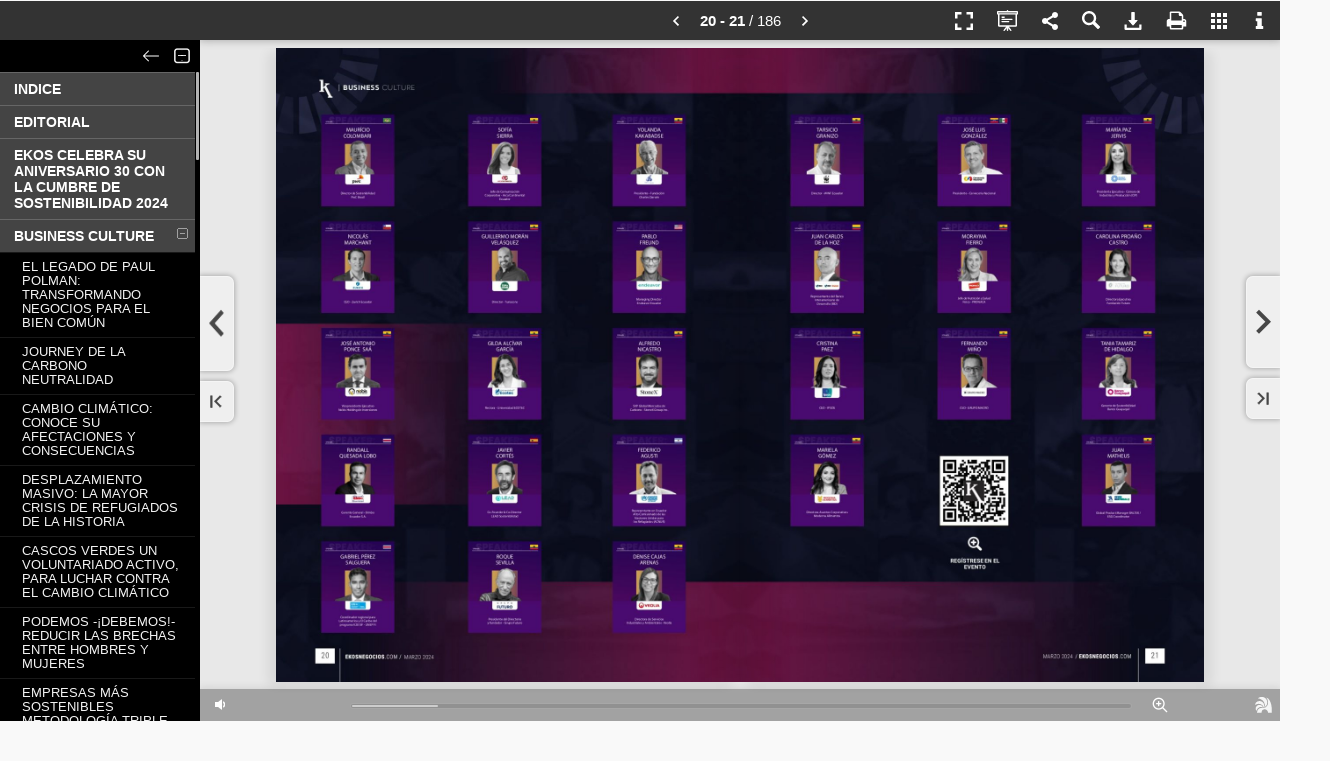

--- FILE ---
content_type: text/html; charset=utf-8
request_url: https://revista.ekosnegocios.com/publication/688194a7/mobile/?p=20
body_size: 12990
content:


<!DOCTYPE html PUBLIC "-//W3C//DTD XHTML 1.0 Transitional//EN" "http://www.w3.org/TR/xhtml1/DTD/xhtml1-transitional.dtd">
<html lang="en">
<head>
<title>Ekos 358 - Mar 2024</title>
<meta name="description" content="Nuestra edición de marzo es un reflejo de la búsquedaconstante de un entorno dinámico, liderazgovisionario y la colaboración estratégicaentre los actores clave del sector empresarial.Esa energía es la que se evidenciará en la Cumbre de SostenibilidadEkos 2024, evento con el cual celebraremos portodo lo alto el aniversario 30 de la revista de negocios decanade Ecuador">
<meta http-equiv="Content-Type" content="text/html; charset=utf-8" />
<meta name="viewport" id="viewport" content="width=device-width, initial-scale=1.0, minimum-scale=1.0, maximum-scale=1.0, user-scalable=no" /> <meta name="HandheldFriendly" content="true">
<meta name="generator" content="Hybrid Publication at www.hpublication.com" />
<meta property="og:title" content="Ekos 358 - Mar 2024" />
<meta property="og:description" content="Nuestra edición de marzo es un reflejo de la búsquedaconstante de un entorno dinámico, liderazgovisionario y la colaboración estratégicaentre los actores clave del sector empresarial.Esa energía es la que se evidenciará en la Cumbre de SostenibilidadEkos 2024, evento con el cual celebraremos portodo lo alto el aniversario 30 de la revista de negocios decanade Ecuador" />
<meta property="og:image" content="//cdn.bhybrid.org/publicationcdn/1712335479/688194a7/images/page20.jpg" /><meta property="og:image:width" content="511" /><meta property="og:image:height" content="700" />
<meta property="og:url" content="http://revista.ekosnegocios.com/publication/688194a7/?p=20" /><link rel="image_src" href="//cdn.bhybrid.org/publicationcdn/1712335479/688194a7/images/minipage20.jpg" />
<link rel="apple-touch-icon" href="//cdn.bhybrid.org/publicationcdn/1712335479/688194a7/images/minipage20.jpg"/>
<link rel="apple-touch-icon" sizes="72x72" href="//cdn.bhybrid.org/publicationcdn/1712335479/688194a7/images/minipage20.jpg">
<link rel="apple-touch-icon" sizes="114x114" href="//cdn.bhybrid.org/publicationcdn/1712335479/688194a7/images/minipage20.jpg">
<link rel="apple-touch-icon-precomposed" href="//cdn.bhybrid.org/publicationcdn/1712335479/688194a7/images/minipage20.jpg" /> 
<link rel="shortcut icon" href="//cdn.bhybrid.org/publicationcdn/1712335479/688194a7/images/minipage20.jpg"> 
<meta name="mobile-web-app-capable" content="yes"><meta name="apple-mobile-web-app-capable" content="yes" />
<meta name="apple-mobile-web-app-status-bar-style" content="black">
<meta name="apple-touch-fullscreen" content="yes" />
<link rel="apple-touch-startup-image" href="//cdn.bhybrid.org/publicationcdn/1712335479/688194a7/images/minipage20.jpg" />
<script type="text/javascript">if (top.location != location) { top.location.href = document.location.href; }</script>
<link rel="stylesheet" href="//code.jquery.com/mobile/1.1.0/jquery.mobile-1.1.0.min.css" />
<script type="text/javascript" src="//code.jquery.com/jquery-1.7.1.min.js"></script>
<script type="text/javascript" src="//code.jquery.com/mobile/1.1.0/jquery.mobile-1.1.0.min.js"></script>
<script type="text/javascript" src="//cdn.bhybrid.org/static/mobile/hybridpublib-1.0.2.min.js"></script>
<script type="text/javascript">
var basePageW=581*1.28, basePageH=794*1.28, myPageW=basePageW, myPageH=basePageH, isApp=false, isIEmbedOrder=false, isIEmbed=false, startPage=20, partialPages="", totalPages=186, extimages="jpg", extzoomimages="png", extmaxzoom=4, publang="es", isExternal="0";
var isImgPage=true, viewThumbButton=true, viewSectionsButton=true, viewQRCodeButton=true, viewSearchButton=true, localeNoHayResultado="No se han encontrado resultados.", localeResultadosEncontrados="Resultados encontrados:", pubTitle="Ekos 358 - Mar 2024", pubUrl="http://revista.ekosnegocios.com/publication/688194a7/", pubShortUrl="https://hpl.im/688194a7", sectionsFixed=true, paramZoomActive=true, paramZoomType="mouseclick";
var subsectionsTotal="59", sectionsBgColor="#000000", sectionsBgAlpha="0.8", sectionsTextColor="#FFFFFF", sectionsPosition="1", sectionsSepLineColor="#666666", sectionsFLevelBg="#444444", sectionsIconBrightness="light", viewGoToPage="1";
var viewShoppingButton=false, shoppingCartURL="", viewDownloadPdfButton=true, downloadPdfUrl="", downloadPdfForm="", viewEcologyButton=false, viewPrintButton=true, viewFullScreenButton=true, viewSocialNetworkButton=true, hidePageMidShadow=false, hidePageBotShadow=false, topbarIconBrightness="light";
var linksView=true, linksHideTooltips=false, linkFadeTime="9", linkStandby="5", linkBorderColor="00C900", linkBgColor="00C900", linkBorderAlpha="0.45", linkBgAlpha="0.15", linkRound="3", linkThickness="1";
var linkEcommerce="", linkEcomIconWidth="", linkEcomIconHeight="", linkEcomIconBgColor="", linkEcomIconColor="", linkEcomIconRound="", linkEcomIconUrl="", linkEcomIconBrightness="light", linkEcomIconPos="", indexpage="0";
var baseurlStaticFiles="//cdn.bhybrid.org/static/mobile", baseurlPubFiles="//cdn.bhybrid.org/publicationcdn/1712335479/688194a7", bgcolor="#e8e8e8", bgcolor2="#", barbgcolor="#333", topbuttoncolor="#ffffff", modeSlide=true, modeSlideDefault=false, welcomeParams="", bigdpiHigh=true, searchQuery="", viewTextMode=true, viewSpeech=true, textModePages="", disablesound="0", sectionsdef="INDICE}1-8-8|EDITORIAL}1-9-9|EKOS CELEBRA SU ANIVERSARIO 30 CON LA CUMBRE DE SOSTENIBILIDAD 2024}1-10-14|BUSINESS CULTURE}1-16-68|EL LEGADO DE PAUL POLMAN: TRANSFORMANDO NEGOCIOS PARA EL BIEN COMÚN}2-16-18|JOURNEY DE LA CARBONO NEUTRALIDAD}2-22-22|CAMBIO CLIMÁTICO: CONOCE SU AFECTACIONES Y CONSECUENCIAS}2-24-24|DESPLAZAMIENTO MASIVO: LA MAYOR CRISIS DE REFUGIADOS DE LA HISTORIA}2-25-25|CASCOS VERDES UN VOLUNTARIADO ACTIVO, PARA LUCHAR CONTRA EL CAMBIO CLIMÁTICO}2-26-26|PODEMOS -¡DEBEMOS!- REDUCIR LAS BRECHAS ENTRE HOMBRES Y MUJERES}2-27-27|EMPRESAS MÁS SOSTENIBLES METODOLOGÍA TRIPLE IMPACTO}2-28-28|EMPRENDIMIENTOS SOSTENIBLES}2-29-29|UN EVENTO CARBONO NEUTRO}2-30-30|EL LIDERAZGO COLABORATIVO EL CAMINO HACIA UNA GESTIÓN EMPRESARIAL TRANSFORMADORA}2-34-35|LA INTELIGENCIA EMOCIONAL ES TU BRÚJULA AL ÉXITO}2-36-36|AEROPUERTO INTERNACIONAL MARISCAL SUCRE DE QUITO: EXCELENCIA EN PUNTUALIDAD}2-38-39|TERESA GUTIÉRREZ, TOMA LAS RIENDAS DE TESLA MÉXICO Y LIDERARÁ LA EXPANSIÓN DE LA MARCA EN LATINOAMÉRICA}2-40-42|ANÁLISIS DE LAS PERCEPCIONES DE GÉNERO Y SU CONTRIBUCIÓN AL PROGRESO EMPRESARIAL Y NACIONAL EN ECUADOR}2-44-46|RECONECTADOS Y AVANZANDO: LOS LÍDERES DIGITALES Y DE IA ESTÁN SACANDO VENTAJA}2-48-51|EL SECTOR TURÍSTICO, SIN UN NORTE CLARO ¿QUÉ SE NECESITA PARA FORTALECERSE?}2-52-52|FORTALECER A UN SECTOR TURÍSTICO EN CRISIS BUSCA LA PROPUESTA NORMATIVA}2-53-53|FORTALECER A UN SECTOR TURÍSTICO EN CRISIS BUSCA LA PROPUESTA NORMATIVA}2-54-58|SITUACIÓN Y PERSPECTIVAS DEL SECTOR HORECA SEGÚN SUS PROTAGONISTAS}2-59-61|¿CÓMO LOS LÍDERES PUEDEN CONSTRUIR UN LUGAR PSICOLÓGICAMENTE SEGURO PARA TRABAJAR?}2-62-64|CÓMO TRABAJAN LAS EMPRESAS PARA QUE SU LUGAR DE TRABAJO SEA PSICOLÓGICAMENTE SALUDABLE}2-66-67|EKOS TODAY RADIO}1-32-33|ELITE BUSINESS}1-69-74|CEO CON PROPÓSITO. ROBERTO AGUIRRE ROMÁN PRESIDENTE DEL DIRECTORIO GRUPO EMPRESARIAL NIRSA}2-70-73|ANGÉLICA ARCOS. JEFE DE MARKETING FINANCOOP}2-74-74|CORE BUSINESS}1-75-137|RK SALUD UNA INVERSIÓN PARA EL DESARROLLO SOCIAL Y UN FUTURO SOSTENIBLE}2-76-78|PANORAMA ECONÓMICO DEL SECTOR DE SALUD EN 2024}2-80-84|DEUDAS CON MSP Y EL IESS, ENTRE LOS PRINCIPALES RETOS DEL SECTOR DE CLÍNICAS Y HOSPITALES PRIVADOS}2-85-85|LA SATISFACCIÓN DE LA CALIDAD DE LOS SERVICIOS DE LA SALUD EN EL SECTOR PRIVADO ALCANZA EL 93,66%}2-88-88|RK CLÍNICAS Y HOSPITALES}2-90-94|INNOVACIÓN Y SOSTENIBILIDAD EN LA ATENCIÓN SANITARIA}2-96-97|RK CENTROS Y SERVICIOS MÉDICOS}2-98-99|RK LABORATORIOS Y OTROS}2-100-100|LA INDUSTRIA FARMACÉUTICA ESTÁ EN LA CÚSPIDE DE UNA REVOLUCIÓN BIOTECNOLÓGICA}2-104-104|RK COMERCIO Y DISTRIBUCIÓN DE PRODUCTOS FARMACEUTICOS}2-106-106|RK FARMACIAS}2-108-108|RK INDUSTRIA FARMACÉUTICA}2-110-110|EQUIPOS E INSTRUMENTOS MÉDICOS}2-112-112|INNOVACIÓN Y COMPROMISO EN LA INDUSTRIA DE LA SALUD}2-113-113|REDUCIR SU HUELLA DE CARBONO, LA META DEL SECTOR HOSPITALARIO}2-114-115|SALUD MENTAL, EL MAL DEL SIGLO, QUE DEBE SER PRIORIDAD DEL SISTEMA DE SALUD}2-116-116|TENDENCIAS QUE DARÁN FORMA AL MERCADO DE SALUD Y WELLNESS DE LOS CONSUMIDORES EN 2024}2-120-120|LA REVOLUCIÓN DE LA CIRUGÍA ROBÓTICA Y SU IMPACTO EN LOS PROCEDIMIENTOS MÉDICOS}2-122-122|INNOVACIÓN Y EFICIENCIA: LA REVOLUCIÓN LOGÍSTICA EN LA INDUSTRIA FARMACÉUTICA}2-126-126|INNOVACIÓN EN SALUD, ESTRATEGIAS PARA UNA ATENCIÓN MÉDICA AVANZADA Y SOSTENIBLE EN ECUADOR}2-128-128|CHEQUEOS OCUPACIONALES, PROTEGEN EL BIENESTAR DE LOS COLABORADORES Y DE LAS EMPRESAS}2-130-130|MUJERES AL MANDO: LAS 10 CEO QUE LIDERAN LAS EMPRESAS QUE MÁS VENDEN EN ECUADOR}2-132-137|ESPECIAL PAPEL & CARTÓN}2-150-162|SOSTENIBILIDAD}1-138-148|MODA SOSTENIBLE, CAMBIANDO EL PARADIGMA DE LA INDUSTRIA DE LA MODA}2-140-143|PROTEGER Y GENERAR IMPACTO POSITIVO EN LA SOCIEDAD Y EN EL MEDIOAMBIENTE SON LA BASE DE LA SOSTENIBILIDAD DE BGR}2-144-145|NEGOCIOS SOSTENIBLES}2-146-147|POR PRIMERA VEZ, SE CELEBRÓ EL CAMPANAZO DE UNA EMPRESA VERIFICADA COMO CARBONO NEGATIVO}2-148-148|DATTA, INNOVACIÓN TECNOLÓGICA EMPRESARIAL}1-163-175|DOS STARTUPS ECUATORIANAS QUE DARÁN DE QUÉ HABLAR}2-164-165|LA INNOVACIÓN TECNOLÓGICA, UN PILAR EMPRESARIAL}2-166-166|UNA RADIOGRAFÍA A LA IA, ¿ESTÁ TAN AVANZADA COMO PENSAMOS?}2-168-168|REVOLUCIÓN COMERCIAL: COMO LA INTELIGENCIA ARTIFICIAL ESTÁ CAMBIANDO LAS REGLAS DEL JUEGO}2-170-170|TE CONTAMOS LO MÁS DESTACADO DEL MES QUE DEJÓ EL SEGMENTO DE INNOVACIÓN DIGITAL DE EKOS TODAY RADIO}2-172-174|HEALTHY IS THE NEW IN}1-176-182|SABIDURÍA FEMENINA EN EL MUNDO LABORAL LA VOZ DE LA MUJER CADA DÍA ES MÁS ESCUCHADA}2-177-177|INDUSTRIA DE ALIMENTOS Y BEBIDAS, MÁS DE 260 AÑOS APORTANDO AL BIENESTAR DE LA POBLACIÓN MUNDIAL}2-178-179|LA MUJER EJECUTIVA, ENTRE EL ÉXITO PROFESIONAL Y EL DESAFÍO DE LA OBESIDAD}2-180-180|5 PREGUNTAS SOBRE EL AYUNO Y CÓMO PUEDE MEJORAR NUESTRA SALUD}2-182-183", sectionspdf="", pagedefinition="";
var i18={"descargar":"Descargar PDF", "descargar.todaspaginas":"Publicación completa", "qrcode":"Código QR", "qrcode.codpub":"Código QR de la publicación", "qrcode.definicion":"Un código QR (quick response barcode, 'código de barras de respuesta rápida') es un sistema para almacenar información en una matriz de puntos o un código de barras bidimensional. Se caracteriza por los tres cuadrados que se encuentran en las esquinas y que permiten detectar la posición del código al lector.", "imprimir":"Imprimir página", "imprimir.txt1":"Indique las páginas que desea imprimir.", "imprimir.paginas.seleccion":"Páginas seleccionadas", "imprimir.paginas.todas":"Todas las Páginas", "infopub.paginas":"Número de páginas", "imprimir.btn":"Imprimir", "compartir":"Compartir", "ecologico":"Huella ecológica", "buscar.datos.pagina":"Página", "acercade.frase":"Todo acerca de las publicaciones híbridas interactivas.", "acercade.avisocontenidos":"Hybrid Publication no es responsable necesariamente con los contenidos a los que se accede a través de su visor, siendo única y exclusiva responsabilidad del usuario gestor de la empresa que contrato nuestros servicios. Si necesita hacer un comentario sobre la publicación contactese con el usuario que se muestra a través del icono de información.", "sonido":"Activar/Desactivar Sonido", "enviaramigo.campo.paginas":"Página(s) a recomendar:", "imprimir.paginas.seleccion":"Páginas seleccionadas", "imprimir.paginas.seccion":"Sección", "imprimir.paginas.todas":"Todas las Páginas", "galeria":"Vista en miniatura de todas las páginas", "zoom.reducir":"Reducir Zoom", "zoom.ampliar":"Ampliar Zoom","modo.publicacion":"Modo Publicación","modo.presentacion":"Modo Presentación"};
var links=new Array(); links[8] = [[206,899,151,12,"mailto","mailto:ekos@ekosnegocios.com","0","2914991","ekos@ekosnegocios.com"],[529,306,108,10,"mailto","mailto:mvinueza@ekos.com.ec","0","2914990","mvinueza@ekos.com.ec"],[529,273,95,5,"mailto","mailto:jzabala@ekos.com.ec","0","2914989","jzabala@ekos.com.ec"],[529,234,99,5,"mailto","mailto:schavez@ekos.com.ec","0","2914988","schavez@ekos.com.ec"],[529,166,100,4,"mailto","mailto:rduenas@ekos.com.ec","0","2914987","rduenas@ekos.com.ec"],[88,623,262,75,"page","76","0","2911257",""],[80,385,361,83,"page","70","0","2911256",""],[83,144,315,96,"page","10","0","2911255",""]]; links[12] = [[374,931,173,8,"https","https://www.ekoscumbresostenibilidad.com.","0","2914992","www.ekoscumbresostenibilidad.com."]]; links[33] = [[474,846,82,9,"https","https://www.ekosnegocios.com","0","2914993","www.ekosnegocios.com"]]; links[68] = [[92,709,83,8,"https","https://www.fogo.com.ec","0","2914994","www.fogo.com.ec"]]; links[91] = [[207,950,347,17,"https","https://www.hospitalmetropolitano.org","0","2914995","www.hospitalmetropolitano.org"]]; links[95] = [[488,931,86,6,"https","https://www.omnihospital.ec","0","2914996","www.omnihospital.ec"]]; links[146] = [[343,929,113,6,"https","https://www.ekosnegocios.com","0","2914999","www.ekosnegocios.com"],[321,640,105,8,"https","https://www.humana.med.ec","0","2914998","www.humana.med.ec"],[344,347,90,6,"https","https://www.difare.com.ec","0","2914997","www.difare.com.ec"]]; links[161] = [[581,525,108,108,"https","https://ekoseventos.com/violeta-summit-2024-quito","0","2911258",""]]; links[174] = [[457,846,82,9,"https","https://www.ekosnegocios.com","0","2915000","www.ekosnegocios.com"]]; links[177] = [[385,380,118,9,"https","https://www.creandobiem.com","0","2915001","www.creandobiem.com"]]; links[184] = [[513,892,136,6,"https","https://www.bancointernacional.com.ec","0","2915007","www.bancointernacional.com.ec"],[307,893,81,6,"https","https://www.difare.com.ec","0","2915006","www.difare.com.ec"],[90,891,52,8,"https","https://www.pwc.ec","0","2915005","www.pwc.ec"],[508,481,83,8,"https","https://www.leparc.com.ec","0","2915004","www.leparc.com.ec"],[305,480,134,8,"https","https://www.modernaalimentos.com.ec","0","2915003","www.modernaalimentos.com.ec"],[96,481,69,6,"https","https://www.kia.com.ec","0","2915002","www.kia.com.ec"]]; 
</script>
	<link rel="stylesheet" href="//cdn.bhybrid.org/static/mobile/css/hybridstyle-1.0.8.min.css" />
    	
    <script type="text/javascript" src="//cdn.bhybrid.org/static/mobile/hybridpub-2.3.2.min.js"></script>
<style type="text/css">
body {background:#e8e8e8;}.divcont {display:none;} .loadingImg {background: #fff url(//cdn.bhybrid.org/static/mobile/assets/loading.gif) no-repeat center center;}.hDialog{background:#333;}.hDialog-header, .hDialog-closebtn {background:#333;}.buttonsTab:hover svg, .buttonsTabHover svg, .buttonsTab:hover .svginside, .buttonsTabHover .svginside {fill:#000;}.buttonsTab:hover {color:#000;}.hDialog-title {color:#ffffff !important; text-shadow:none;}.buttonsTab:hover, .buttonsTabHover { background:#ffffff }#topbartable.responsive { background:#333; }#topbartable.responsive li:hover { background:#ffffff; }.blockPageNumber {color:#ffffff !important;}#home, #loadingapp {background-color:#e8e8e8;}#topbar, #welcomebuttonbar, #sectionstopbar {background:#333;}
</style>
</head>
<body id="mainbody" scroll="no">
<script type="text/javascript">
var ajaxbusy = false;
$(document).ready(function(){
	mainStartInit();			mainBeforeInit();
	});
function mainBeforeInit() {
			mainInit();	}
function authUser() {$('#authcheckapp').show(); $('#authForm').show(); $("#authLoginBtn").bind('mousedown tap', authUserCheck );}
function authUserCheck() {
	if ($('#user').val().length>0 && $('#password').val().length>0) {
		if (!ajaxbusy) {
			ajaxbusy = true;
			$.ajax({ type: "POST", url: "/external/checkaccess.php", data: { requestaction:"userauth", customerid:"1127", bookid:"37743", user: $('#user').val(), password: $('#password').val() }
			}).done(function ( result ) {
			  if (result=="error") { $('#authAlert').show(); } else { authPass(); }
			  ajaxbusy = false;
			});
		}
	}
}
function authPass() {$('#authcheckapp').hide(); mainInit(); setTimeout(function () { resetActionsOnResize(); }, 100);}
</script>
<div id="loadingapp">
	<div id="loadingappInfo">
		<div style="padding:15px 15px;">
			<table border="0" cellpadding="0" cellspacing="0"><tr>
			<td style="vertical-align:top;">
				<img src="//cdn.bhybrid.org/publicationcdn/1712335479/688194a7/images/minipage1.jpg" border="0" style="float:left; margin-right:20px;" width="90" class="loading-imgCover" />	
			</td><td>
				<div class="loading-pubTitle">Ekos 358 - Mar 2024</div>
				<img class="loading-img" src="//cdn.bhybrid.org/static/mobile/assets/loading.gif" width="16" border="0" />
			</td>
			</tr></table>
		</div>
	</div>
</div>
<div id="authcheckapp" data-role="page">
	<div data-role="content">
		<div style="width:275px;background:#fff;border:3px solid #ddd;margin:60px auto; -moz-border-radius:6px; border-radius:6px; -webkit-border-radius:6px;">
			<div style="padding:10px 40px;color:#FFF;background:#666;font-size:16px; -moz-border-radius:6px; border-radius:6px; -webkit-border-radius:6px;">
				Acceso Restringido
			</div>
			<div style="padding:25px 40px;font-size:13px;color:#222; -moz-border-radius:6px; border-radius:6px; -webkit-border-radius:6px;">
				<div id="authAlert" style="display:none; background:red;color:#fff; -moz-border-radius:6px; border-radius:6px; -webkit-border-radius:6px; padding:3px 12px; margin-bottom:10px;">
					Datos de acceso incorrectos
				</div>
				<div id="authForm" style="display:none;">				
					<fieldset data-role="controlgroup" data-type="horizontal" data-role="fieldcontain">
						<label for="user"><b>Usuario:</b></label>
						<input type="text" name="user" id="user" value="" />
						<label for="password"><b>Contraseña:</b></label>
						<input type="password" name="password" id="password" value="" />
						<br/>
						<input type="button" id="authLoginBtn" data-theme="b" value="Entrar" />
					</fieldset>
				</div>
			</div>
		</div>
	</div>
</div>
<div id="alertapp">
	<div id="alertappInfo">
		<div style="padding:15px;">
			<b>El navegador que está utilizando no permite tener una experiencia óptima para la consulta de la publicación.</b><br/><br/>Puede continuar si lo desea, o bien utilizar uno de los navegadores que le recomendamos:
			<ul><li><a href="https://play.google.com/store/apps/details?id=com.opera.browser" target="_blank">Opera Mobile</a></li></ul>
			<br/><br/>
			<b>&rsaquo; <a href="javascript:alertappContinue()">continuar de todos modos</a></b>
		</div>
	</div>
</div>
<div id="home" data-role="page">
	<div data-role="header" id="topbar">
		<div id="topbarwrapper">
        	<div id="blockPageNumberBar"></div>
			<table border="0" cellpadding="0" cellspacing="0" style="width:100%;"><tr>
			<td id="topbarLogo" style="display:none; vertical-align:middle; padding:0 10px; text-align:left;">
							</td>
			<td style="width:100%;"></td>
			<td>
        		<ul id="topbartablefix">
        		<li class="buttonsTab" id="butShopping" title=""></li>
        		        		<li class="buttonsTab" id="butFullScreenContent" title="Pantalla completa"></li>
        		</ul>
			</td>
			<td>
            	<div id="topbartablediv">
            		<ul id="topbartable">
            		<li class="buttonsTab" id="butDocMode" title="Modo Publicación"></li>
            		<li class="buttonsTab" id="butSocialNetwork" title="Compartir"></li>
            		<li class="buttonsTab" id="butSearch" title="Buscar"></li>
            		<li class="buttonsTab" id="butDownloadPdf" title="Descargar PDF"></li>
            		<li class="buttonsTab" id="butPrint" title="Imprimir página"></li>
            		<li class="buttonsTab" id="butSections" title="Secciones"></li>
            		<li class="buttonsTab" id="butThumb" title="Vista en miniatura de todas las páginas"></li>
            		<li class="buttonsTab" id="butInfo" title="Información de la publicación"></li>
            		<li class="buttonsTab" id="butHelp" title="Ayuda"></li>
            		</ul>
            	</div>			
			</td>
			</tr></table>
		</div>
	</div>
	<div data-role="content"> 
		<div id="butOutstandingRight" class="buttonsNavGroupRight"></div>
		<div id="butOutstandingLeft" class="buttonsNavGroupLeft"></div>
		<div id="butFirstPrev" class="buttonsNavGroupLeft">
			<div id="butPrev" class="buttonsNav buttonsNavBig" style="display:none;"><img id="butPrevImg" src="" width="17" height="29" border="0" alt="Prev" /></div>
			<div id="butFirst" class="buttonsNav buttonsNavSmall" style="display:none;"><img id="butFirstImg" src="" width="12" height="13" border="0" alt="First" /></div>
		</div>
		<div id="butLastNext" class="buttonsNavGroupRight"> 
			<div id="butNext" class="buttonsNav buttonsNavBig"><img id="butNextImg" src="" width="17" height="26" border="0" alt="Next" /></div>
			<div id="butLast" class="buttonsNav buttonsNavSmall"><img id="butLastImg" src="" width="12" height="13" border="0" alt="Last" /></div>
		</div>
		<div id="maincontent" align="center">
			<div id="wrapper">
				<div id="myBook" style="display:none; margin:0 auto;">
					<img src="//cdn.bhybrid.org/static/mobile/assets/clearpixel.gif" name="//cdn.bhybrid.org/static/mobile/assets/clearpixel.gif" class="jPageFlip" /><img src="" name="//cdn.bhybrid.org/publicationcdn/v13/688194a7/images/page1.jpg" class="bookPage jPageFlip" /><img src="" name="//cdn.bhybrid.org/publicationcdn/v13/688194a7/images/page2.jpg" class="bookPage jPageFlip" /><img src="" name="//cdn.bhybrid.org/publicationcdn/v13/688194a7/images/page3.jpg" class="bookPage jPageFlip" /><img src="" name="//cdn.bhybrid.org/publicationcdn/v13/688194a7/images/page4.jpg" class="bookPage jPageFlip" /><img src="" name="//cdn.bhybrid.org/publicationcdn/v13/688194a7/images/page5.jpg" class="bookPage jPageFlip" /><img src="" name="//cdn.bhybrid.org/publicationcdn/v13/688194a7/images/page6.jpg" class="bookPage jPageFlip" /><img src="" name="//cdn.bhybrid.org/publicationcdn/v13/688194a7/images/page7.jpg" class="bookPage jPageFlip" /><img src="" name="//cdn.bhybrid.org/publicationcdn/v13/688194a7/images/page8.jpg" class="bookPage jPageFlip" /><img src="" name="//cdn.bhybrid.org/publicationcdn/v13/688194a7/images/page9.jpg" class="bookPage jPageFlip" /><img src="" name="//cdn.bhybrid.org/publicationcdn/v13/688194a7/images/page10.jpg" class="bookPage jPageFlip" /><img src="" name="//cdn.bhybrid.org/publicationcdn/v13/688194a7/images/page11.jpg" class="bookPage jPageFlip" /><img src="" name="//cdn.bhybrid.org/publicationcdn/v13/688194a7/images/page12.jpg" class="bookPage jPageFlip" /><img src="" name="//cdn.bhybrid.org/publicationcdn/v13/688194a7/images/page13.jpg" class="bookPage jPageFlip" /><img src="" name="//cdn.bhybrid.org/publicationcdn/v13/688194a7/images/page14.jpg" class="bookPage jPageFlip" /><img src="" name="//cdn.bhybrid.org/publicationcdn/v13/688194a7/images/page15.jpg" class="bookPage jPageFlip" /><img src="" name="//cdn.bhybrid.org/publicationcdn/v13/688194a7/images/page16.jpg" class="bookPage jPageFlip" /><img src="" name="//cdn.bhybrid.org/publicationcdn/v13/688194a7/images/page17.jpg" class="bookPage jPageFlip" /><img src="" name="//cdn.bhybrid.org/publicationcdn/v13/688194a7/images/page18.jpg" class="bookPage jPageFlip" /><img src="" name="//cdn.bhybrid.org/publicationcdn/v13/688194a7/images/page19.jpg" class="bookPage jPageFlip" /><img src="" name="//cdn.bhybrid.org/publicationcdn/v13/688194a7/images/page20.jpg" class="bookPage jPageFlip" /><img src="" name="//cdn.bhybrid.org/publicationcdn/v13/688194a7/images/page21.jpg" class="bookPage jPageFlip" /><img src="" name="//cdn.bhybrid.org/publicationcdn/v13/688194a7/images/page22.jpg" class="bookPage jPageFlip" /><img src="" name="//cdn.bhybrid.org/publicationcdn/v13/688194a7/images/page23.jpg" class="bookPage jPageFlip" /><img src="" name="//cdn.bhybrid.org/publicationcdn/v13/688194a7/images/page24.jpg" class="bookPage jPageFlip" /><img src="" name="//cdn.bhybrid.org/publicationcdn/v13/688194a7/images/page25.jpg" class="bookPage jPageFlip" /><img src="" name="//cdn.bhybrid.org/publicationcdn/v13/688194a7/images/page26.jpg" class="bookPage jPageFlip" /><img src="" name="//cdn.bhybrid.org/publicationcdn/v13/688194a7/images/page27.jpg" class="bookPage jPageFlip" /><img src="" name="//cdn.bhybrid.org/publicationcdn/v13/688194a7/images/page28.jpg" class="bookPage jPageFlip" /><img src="" name="//cdn.bhybrid.org/publicationcdn/v13/688194a7/images/page29.jpg" class="bookPage jPageFlip" /><img src="" name="//cdn.bhybrid.org/publicationcdn/v13/688194a7/images/page30.jpg" class="bookPage jPageFlip" /><img src="" name="//cdn.bhybrid.org/publicationcdn/v13/688194a7/images/page31.jpg" class="bookPage jPageFlip" /><img src="" name="//cdn.bhybrid.org/publicationcdn/v13/688194a7/images/page32.jpg" class="bookPage jPageFlip" /><img src="" name="//cdn.bhybrid.org/publicationcdn/v13/688194a7/images/page33.jpg" class="bookPage jPageFlip" /><img src="" name="//cdn.bhybrid.org/publicationcdn/v13/688194a7/images/page34.jpg" class="bookPage jPageFlip" /><img src="" name="//cdn.bhybrid.org/publicationcdn/v13/688194a7/images/page35.jpg" class="bookPage jPageFlip" /><img src="" name="//cdn.bhybrid.org/publicationcdn/v13/688194a7/images/page36.jpg" class="bookPage jPageFlip" /><img src="" name="//cdn.bhybrid.org/publicationcdn/v13/688194a7/images/page37.jpg" class="bookPage jPageFlip" /><img src="" name="//cdn.bhybrid.org/publicationcdn/v13/688194a7/images/page38.jpg" class="bookPage jPageFlip" /><img src="" name="//cdn.bhybrid.org/publicationcdn/v13/688194a7/images/page39.jpg" class="bookPage jPageFlip" /><img src="" name="//cdn.bhybrid.org/publicationcdn/v13/688194a7/images/page40.jpg" class="bookPage jPageFlip" /><img src="" name="//cdn.bhybrid.org/publicationcdn/v13/688194a7/images/page41.jpg" class="bookPage jPageFlip" /><img src="" name="//cdn.bhybrid.org/publicationcdn/v13/688194a7/images/page42.jpg" class="bookPage jPageFlip" /><img src="" name="//cdn.bhybrid.org/publicationcdn/v13/688194a7/images/page43.jpg" class="bookPage jPageFlip" /><img src="" name="//cdn.bhybrid.org/publicationcdn/v13/688194a7/images/page44.jpg" class="bookPage jPageFlip" /><img src="" name="//cdn.bhybrid.org/publicationcdn/v13/688194a7/images/page45.jpg" class="bookPage jPageFlip" /><img src="" name="//cdn.bhybrid.org/publicationcdn/v13/688194a7/images/page46.jpg" class="bookPage jPageFlip" /><img src="" name="//cdn.bhybrid.org/publicationcdn/v13/688194a7/images/page47.jpg" class="bookPage jPageFlip" /><img src="" name="//cdn.bhybrid.org/publicationcdn/v13/688194a7/images/page48.jpg" class="bookPage jPageFlip" /><img src="" name="//cdn.bhybrid.org/publicationcdn/v13/688194a7/images/page49.jpg" class="bookPage jPageFlip" /><img src="" name="//cdn.bhybrid.org/publicationcdn/v13/688194a7/images/page50.jpg" class="bookPage jPageFlip" /><img src="" name="//cdn.bhybrid.org/publicationcdn/v13/688194a7/images/page51.jpg" class="bookPage jPageFlip" /><img src="" name="//cdn.bhybrid.org/publicationcdn/v13/688194a7/images/page52.jpg" class="bookPage jPageFlip" /><img src="" name="//cdn.bhybrid.org/publicationcdn/v13/688194a7/images/page53.jpg" class="bookPage jPageFlip" /><img src="" name="//cdn.bhybrid.org/publicationcdn/v13/688194a7/images/page54.jpg" class="bookPage jPageFlip" /><img src="" name="//cdn.bhybrid.org/publicationcdn/v13/688194a7/images/page55.jpg" class="bookPage jPageFlip" /><img src="" name="//cdn.bhybrid.org/publicationcdn/v13/688194a7/images/page56.jpg" class="bookPage jPageFlip" /><img src="" name="//cdn.bhybrid.org/publicationcdn/v13/688194a7/images/page57.jpg" class="bookPage jPageFlip" /><img src="" name="//cdn.bhybrid.org/publicationcdn/v13/688194a7/images/page58.jpg" class="bookPage jPageFlip" /><img src="" name="//cdn.bhybrid.org/publicationcdn/v13/688194a7/images/page59.jpg" class="bookPage jPageFlip" /><img src="" name="//cdn.bhybrid.org/publicationcdn/v13/688194a7/images/page60.jpg" class="bookPage jPageFlip" /><img src="" name="//cdn.bhybrid.org/publicationcdn/v13/688194a7/images/page61.jpg" class="bookPage jPageFlip" /><img src="" name="//cdn.bhybrid.org/publicationcdn/v13/688194a7/images/page62.jpg" class="bookPage jPageFlip" /><img src="" name="//cdn.bhybrid.org/publicationcdn/v13/688194a7/images/page63.jpg" class="bookPage jPageFlip" /><img src="" name="//cdn.bhybrid.org/publicationcdn/v13/688194a7/images/page64.jpg" class="bookPage jPageFlip" /><img src="" name="//cdn.bhybrid.org/publicationcdn/v13/688194a7/images/page65.jpg" class="bookPage jPageFlip" /><img src="" name="//cdn.bhybrid.org/publicationcdn/v13/688194a7/images/page66.jpg" class="bookPage jPageFlip" /><img src="" name="//cdn.bhybrid.org/publicationcdn/v13/688194a7/images/page67.jpg" class="bookPage jPageFlip" /><img src="" name="//cdn.bhybrid.org/publicationcdn/v13/688194a7/images/page68.jpg" class="bookPage jPageFlip" /><img src="" name="//cdn.bhybrid.org/publicationcdn/v13/688194a7/images/page69.jpg" class="bookPage jPageFlip" /><img src="" name="//cdn.bhybrid.org/publicationcdn/v13/688194a7/images/page70.jpg" class="bookPage jPageFlip" /><img src="" name="//cdn.bhybrid.org/publicationcdn/v13/688194a7/images/page71.jpg" class="bookPage jPageFlip" /><img src="" name="//cdn.bhybrid.org/publicationcdn/v13/688194a7/images/page72.jpg" class="bookPage jPageFlip" /><img src="" name="//cdn.bhybrid.org/publicationcdn/v13/688194a7/images/page73.jpg" class="bookPage jPageFlip" /><img src="" name="//cdn.bhybrid.org/publicationcdn/v13/688194a7/images/page74.jpg" class="bookPage jPageFlip" /><img src="" name="//cdn.bhybrid.org/publicationcdn/v13/688194a7/images/page75.jpg" class="bookPage jPageFlip" /><img src="" name="//cdn.bhybrid.org/publicationcdn/v13/688194a7/images/page76.jpg" class="bookPage jPageFlip" /><img src="" name="//cdn.bhybrid.org/publicationcdn/v13/688194a7/images/page77.jpg" class="bookPage jPageFlip" /><img src="" name="//cdn.bhybrid.org/publicationcdn/v13/688194a7/images/page78.jpg" class="bookPage jPageFlip" /><img src="" name="//cdn.bhybrid.org/publicationcdn/v13/688194a7/images/page79.jpg" class="bookPage jPageFlip" /><img src="" name="//cdn.bhybrid.org/publicationcdn/v13/688194a7/images/page80.jpg" class="bookPage jPageFlip" /><img src="" name="//cdn.bhybrid.org/publicationcdn/v13/688194a7/images/page81.jpg" class="bookPage jPageFlip" /><img src="" name="//cdn.bhybrid.org/publicationcdn/v13/688194a7/images/page82.jpg" class="bookPage jPageFlip" /><img src="" name="//cdn.bhybrid.org/publicationcdn/v13/688194a7/images/page83.jpg" class="bookPage jPageFlip" /><img src="" name="//cdn.bhybrid.org/publicationcdn/v13/688194a7/images/page84.jpg" class="bookPage jPageFlip" /><img src="" name="//cdn.bhybrid.org/publicationcdn/v13/688194a7/images/page85.jpg" class="bookPage jPageFlip" /><img src="" name="//cdn.bhybrid.org/publicationcdn/v13/688194a7/images/page86.jpg" class="bookPage jPageFlip" /><img src="" name="//cdn.bhybrid.org/publicationcdn/v13/688194a7/images/page87.jpg" class="bookPage jPageFlip" /><img src="" name="//cdn.bhybrid.org/publicationcdn/v13/688194a7/images/page88.jpg" class="bookPage jPageFlip" /><img src="" name="//cdn.bhybrid.org/publicationcdn/v13/688194a7/images/page89.jpg" class="bookPage jPageFlip" /><img src="" name="//cdn.bhybrid.org/publicationcdn/v13/688194a7/images/page90.jpg" class="bookPage jPageFlip" /><img src="" name="//cdn.bhybrid.org/publicationcdn/v13/688194a7/images/page91.jpg" class="bookPage jPageFlip" /><img src="" name="//cdn.bhybrid.org/publicationcdn/v13/688194a7/images/page92.jpg" class="bookPage jPageFlip" /><img src="" name="//cdn.bhybrid.org/publicationcdn/v13/688194a7/images/page93.jpg" class="bookPage jPageFlip" /><img src="" name="//cdn.bhybrid.org/publicationcdn/v13/688194a7/images/page94.jpg" class="bookPage jPageFlip" /><img src="" name="//cdn.bhybrid.org/publicationcdn/v13/688194a7/images/page95.jpg" class="bookPage jPageFlip" /><img src="" name="//cdn.bhybrid.org/publicationcdn/v13/688194a7/images/page96.jpg" class="bookPage jPageFlip" /><img src="" name="//cdn.bhybrid.org/publicationcdn/v13/688194a7/images/page97.jpg" class="bookPage jPageFlip" /><img src="" name="//cdn.bhybrid.org/publicationcdn/v13/688194a7/images/page98.jpg" class="bookPage jPageFlip" /><img src="" name="//cdn.bhybrid.org/publicationcdn/v13/688194a7/images/page99.jpg" class="bookPage jPageFlip" /><img src="" name="//cdn.bhybrid.org/publicationcdn/v13/688194a7/images/page100.jpg" class="bookPage jPageFlip" /><img src="" name="//cdn.bhybrid.org/publicationcdn/v13/688194a7/images/page101.jpg" class="bookPage jPageFlip" /><img src="" name="//cdn.bhybrid.org/publicationcdn/v13/688194a7/images/page102.jpg" class="bookPage jPageFlip" /><img src="" name="//cdn.bhybrid.org/publicationcdn/v13/688194a7/images/page103.jpg" class="bookPage jPageFlip" /><img src="" name="//cdn.bhybrid.org/publicationcdn/v13/688194a7/images/page104.jpg" class="bookPage jPageFlip" /><img src="" name="//cdn.bhybrid.org/publicationcdn/v13/688194a7/images/page105.jpg" class="bookPage jPageFlip" /><img src="" name="//cdn.bhybrid.org/publicationcdn/v13/688194a7/images/page106.jpg" class="bookPage jPageFlip" /><img src="" name="//cdn.bhybrid.org/publicationcdn/v13/688194a7/images/page107.jpg" class="bookPage jPageFlip" /><img src="" name="//cdn.bhybrid.org/publicationcdn/v13/688194a7/images/page108.jpg" class="bookPage jPageFlip" /><img src="" name="//cdn.bhybrid.org/publicationcdn/v13/688194a7/images/page109.jpg" class="bookPage jPageFlip" /><img src="" name="//cdn.bhybrid.org/publicationcdn/v13/688194a7/images/page110.jpg" class="bookPage jPageFlip" /><img src="" name="//cdn.bhybrid.org/publicationcdn/v13/688194a7/images/page111.jpg" class="bookPage jPageFlip" /><img src="" name="//cdn.bhybrid.org/publicationcdn/v13/688194a7/images/page112.jpg" class="bookPage jPageFlip" /><img src="" name="//cdn.bhybrid.org/publicationcdn/v13/688194a7/images/page113.jpg" class="bookPage jPageFlip" /><img src="" name="//cdn.bhybrid.org/publicationcdn/v13/688194a7/images/page114.jpg" class="bookPage jPageFlip" /><img src="" name="//cdn.bhybrid.org/publicationcdn/v13/688194a7/images/page115.jpg" class="bookPage jPageFlip" /><img src="" name="//cdn.bhybrid.org/publicationcdn/v13/688194a7/images/page116.jpg" class="bookPage jPageFlip" /><img src="" name="//cdn.bhybrid.org/publicationcdn/v13/688194a7/images/page117.jpg" class="bookPage jPageFlip" /><img src="" name="//cdn.bhybrid.org/publicationcdn/v13/688194a7/images/page118.jpg" class="bookPage jPageFlip" /><img src="" name="//cdn.bhybrid.org/publicationcdn/v13/688194a7/images/page119.jpg" class="bookPage jPageFlip" /><img src="" name="//cdn.bhybrid.org/publicationcdn/v13/688194a7/images/page120.jpg" class="bookPage jPageFlip" /><img src="" name="//cdn.bhybrid.org/publicationcdn/v13/688194a7/images/page121.jpg" class="bookPage jPageFlip" /><img src="" name="//cdn.bhybrid.org/publicationcdn/v13/688194a7/images/page122.jpg" class="bookPage jPageFlip" /><img src="" name="//cdn.bhybrid.org/publicationcdn/v13/688194a7/images/page123.jpg" class="bookPage jPageFlip" /><img src="" name="//cdn.bhybrid.org/publicationcdn/v13/688194a7/images/page124.jpg" class="bookPage jPageFlip" /><img src="" name="//cdn.bhybrid.org/publicationcdn/v13/688194a7/images/page125.jpg" class="bookPage jPageFlip" /><img src="" name="//cdn.bhybrid.org/publicationcdn/v13/688194a7/images/page126.jpg" class="bookPage jPageFlip" /><img src="" name="//cdn.bhybrid.org/publicationcdn/v13/688194a7/images/page127.jpg" class="bookPage jPageFlip" /><img src="" name="//cdn.bhybrid.org/publicationcdn/v13/688194a7/images/page128.jpg" class="bookPage jPageFlip" /><img src="" name="//cdn.bhybrid.org/publicationcdn/v13/688194a7/images/page129.jpg" class="bookPage jPageFlip" /><img src="" name="//cdn.bhybrid.org/publicationcdn/v13/688194a7/images/page130.jpg" class="bookPage jPageFlip" /><img src="" name="//cdn.bhybrid.org/publicationcdn/v13/688194a7/images/page131.jpg" class="bookPage jPageFlip" /><img src="" name="//cdn.bhybrid.org/publicationcdn/v13/688194a7/images/page132.jpg" class="bookPage jPageFlip" /><img src="" name="//cdn.bhybrid.org/publicationcdn/v13/688194a7/images/page133.jpg" class="bookPage jPageFlip" /><img src="" name="//cdn.bhybrid.org/publicationcdn/v13/688194a7/images/page134.jpg" class="bookPage jPageFlip" /><img src="" name="//cdn.bhybrid.org/publicationcdn/v13/688194a7/images/page135.jpg" class="bookPage jPageFlip" /><img src="" name="//cdn.bhybrid.org/publicationcdn/v13/688194a7/images/page136.jpg" class="bookPage jPageFlip" /><img src="" name="//cdn.bhybrid.org/publicationcdn/v13/688194a7/images/page137.jpg" class="bookPage jPageFlip" /><img src="" name="//cdn.bhybrid.org/publicationcdn/v13/688194a7/images/page138.jpg" class="bookPage jPageFlip" /><img src="" name="//cdn.bhybrid.org/publicationcdn/v13/688194a7/images/page139.jpg" class="bookPage jPageFlip" /><img src="" name="//cdn.bhybrid.org/publicationcdn/v13/688194a7/images/page140.jpg" class="bookPage jPageFlip" /><img src="" name="//cdn.bhybrid.org/publicationcdn/v13/688194a7/images/page141.jpg" class="bookPage jPageFlip" /><img src="" name="//cdn.bhybrid.org/publicationcdn/v13/688194a7/images/page142.jpg" class="bookPage jPageFlip" /><img src="" name="//cdn.bhybrid.org/publicationcdn/v13/688194a7/images/page143.jpg" class="bookPage jPageFlip" /><img src="" name="//cdn.bhybrid.org/publicationcdn/v13/688194a7/images/page144.jpg" class="bookPage jPageFlip" /><img src="" name="//cdn.bhybrid.org/publicationcdn/v13/688194a7/images/page145.jpg" class="bookPage jPageFlip" /><img src="" name="//cdn.bhybrid.org/publicationcdn/v13/688194a7/images/page146.jpg" class="bookPage jPageFlip" /><img src="" name="//cdn.bhybrid.org/publicationcdn/v13/688194a7/images/page147.jpg" class="bookPage jPageFlip" /><img src="" name="//cdn.bhybrid.org/publicationcdn/v13/688194a7/images/page148.jpg" class="bookPage jPageFlip" /><img src="" name="//cdn.bhybrid.org/publicationcdn/v13/688194a7/images/page149.jpg" class="bookPage jPageFlip" /><img src="" name="//cdn.bhybrid.org/publicationcdn/v13/688194a7/images/page150.jpg" class="bookPage jPageFlip" /><img src="" name="//cdn.bhybrid.org/publicationcdn/v13/688194a7/images/page151.jpg" class="bookPage jPageFlip" /><img src="" name="//cdn.bhybrid.org/publicationcdn/v13/688194a7/images/page152.jpg" class="bookPage jPageFlip" /><img src="" name="//cdn.bhybrid.org/publicationcdn/v13/688194a7/images/page153.jpg" class="bookPage jPageFlip" /><img src="" name="//cdn.bhybrid.org/publicationcdn/v13/688194a7/images/page154.jpg" class="bookPage jPageFlip" /><img src="" name="//cdn.bhybrid.org/publicationcdn/v13/688194a7/images/page155.jpg" class="bookPage jPageFlip" /><img src="" name="//cdn.bhybrid.org/publicationcdn/v13/688194a7/images/page156.jpg" class="bookPage jPageFlip" /><img src="" name="//cdn.bhybrid.org/publicationcdn/v13/688194a7/images/page157.jpg" class="bookPage jPageFlip" /><img src="" name="//cdn.bhybrid.org/publicationcdn/v13/688194a7/images/page158.jpg" class="bookPage jPageFlip" /><img src="" name="//cdn.bhybrid.org/publicationcdn/v13/688194a7/images/page159.jpg" class="bookPage jPageFlip" /><img src="" name="//cdn.bhybrid.org/publicationcdn/v13/688194a7/images/page160.jpg" class="bookPage jPageFlip" /><img src="" name="//cdn.bhybrid.org/publicationcdn/v13/688194a7/images/page161.jpg" class="bookPage jPageFlip" /><img src="" name="//cdn.bhybrid.org/publicationcdn/v13/688194a7/images/page162.jpg" class="bookPage jPageFlip" /><img src="" name="//cdn.bhybrid.org/publicationcdn/v13/688194a7/images/page163.jpg" class="bookPage jPageFlip" /><img src="" name="//cdn.bhybrid.org/publicationcdn/v13/688194a7/images/page164.jpg" class="bookPage jPageFlip" /><img src="" name="//cdn.bhybrid.org/publicationcdn/v13/688194a7/images/page165.jpg" class="bookPage jPageFlip" /><img src="" name="//cdn.bhybrid.org/publicationcdn/v13/688194a7/images/page166.jpg" class="bookPage jPageFlip" /><img src="" name="//cdn.bhybrid.org/publicationcdn/v13/688194a7/images/page167.jpg" class="bookPage jPageFlip" /><img src="" name="//cdn.bhybrid.org/publicationcdn/v13/688194a7/images/page168.jpg" class="bookPage jPageFlip" /><img src="" name="//cdn.bhybrid.org/publicationcdn/v13/688194a7/images/page169.jpg" class="bookPage jPageFlip" /><img src="" name="//cdn.bhybrid.org/publicationcdn/v13/688194a7/images/page170.jpg" class="bookPage jPageFlip" /><img src="" name="//cdn.bhybrid.org/publicationcdn/v13/688194a7/images/page171.jpg" class="bookPage jPageFlip" /><img src="" name="//cdn.bhybrid.org/publicationcdn/v13/688194a7/images/page172.jpg" class="bookPage jPageFlip" /><img src="" name="//cdn.bhybrid.org/publicationcdn/v13/688194a7/images/page173.jpg" class="bookPage jPageFlip" /><img src="" name="//cdn.bhybrid.org/publicationcdn/v13/688194a7/images/page174.jpg" class="bookPage jPageFlip" /><img src="" name="//cdn.bhybrid.org/publicationcdn/v13/688194a7/images/page175.jpg" class="bookPage jPageFlip" /><img src="" name="//cdn.bhybrid.org/publicationcdn/v13/688194a7/images/page176.jpg" class="bookPage jPageFlip" /><img src="" name="//cdn.bhybrid.org/publicationcdn/v13/688194a7/images/page177.jpg" class="bookPage jPageFlip" /><img src="" name="//cdn.bhybrid.org/publicationcdn/v13/688194a7/images/page178.jpg" class="bookPage jPageFlip" /><img src="" name="//cdn.bhybrid.org/publicationcdn/v13/688194a7/images/page179.jpg" class="bookPage jPageFlip" /><img src="" name="//cdn.bhybrid.org/publicationcdn/v13/688194a7/images/page180.jpg" class="bookPage jPageFlip" /><img src="" name="//cdn.bhybrid.org/publicationcdn/v13/688194a7/images/page181.jpg" class="bookPage jPageFlip" /><img src="" name="//cdn.bhybrid.org/publicationcdn/v13/688194a7/images/page182.jpg" class="bookPage jPageFlip" /><img src="" name="//cdn.bhybrid.org/publicationcdn/v13/688194a7/images/page183.jpg" class="bookPage jPageFlip" /><img src="" name="//cdn.bhybrid.org/publicationcdn/v13/688194a7/images/page184.jpg" class="bookPage jPageFlip" /><img src="" name="//cdn.bhybrid.org/publicationcdn/v13/688194a7/images/page185.jpg" class="bookPage jPageFlip" /><img src="" name="//cdn.bhybrid.org/publicationcdn/v13/688194a7/images/page186.jpg" class="bookPage jPageFlip" />
				</div>
			</div>
		</div>
	</div>	
	<div id="footerbar">   
		<table border="0" cellpadding="0" cellspacing="0" style="width:100%;"><tr>
		<td style="padding-left:0px;">
		</td>
		<td id="butEcology"></td>
		<td id="butSound"></td>
		<td style="width:100%;"></td>
		</tr></table>
		<div id="pagezoombar">
    		<table border="0" cellpadding="0" cellspacing="0"><tr>
    		<td id="butZoomPlus"></td>
    		<td id="butZoomMinus"></td>
			</tr></table>
		</div>
		<div id="pagenavbar"><div id="pagenavbarline"></div></div>
	</div>
	<div id="welcomebuttonbar">
		<table border="0" cellpadding="0" cellspacing="0"><tr>
			<td class="buttonsTab" id="butWelcome1"></td>
			<td class="buttonsTab" id="butWelcome2"></td>
		</tr></table>
	</div>
	<div id="poweredBy"></div>
</div>
<div id="dialogWebBrowserBack"></div>
<div class="hDialog" id="dialogWebBrowser">
	<div class="hDialog-closebtn">
		 <a id="dialogWebBrowserClose"><img src="//cdn.bhybrid.org/static/mobile/assets/butCloseDialogframe2.png" width="16" height="16" border="0" title="cerrar" /></a>
	</div>
	<iframe id="dialogWebBrowserFrame" frameborder="0" scrolling="yes"></iframe>
</div>
<div class="hDialog" id="dialogInfo">
	<div class="hDialog-header" style="width:100%;">
		<table border="0" cellpadding="0" cellspacing="0"><tr>
		<td class="hDialog-title">Información de la publicación</td>
		<td class="buttonsTab"><a id="dialogInfoClose"></a></td>
		</tr></table>
	</div>
	<div class="hDialog-content" id="dialogInfoContent">
		<div class="hDialog-wrapper">
			<table border="0" cellpadding="0" cellspacing="0"><tr>
			<td style="vertical-align:top;">
				<img src="//cdn.bhybrid.org/publicationcdn/1712335479/688194a7/images/minipage1.jpg" border="0" style="float:left; margin-right:20px;" class="hInfo-imgCover" />	
			</td>
			<td>
				<div class="hInfo-label">Responsable de la publicación:</div>
				<div class="hInfo-value"></div>
				<div class="hInfo-label">Título publicación:</div>
				<div class="hInfo-value">Ekos 358 - Mar 2024</div>
				<div class="hInfo-label">Idioma:</div>
				<div class="hInfo-value">Spanish (LatinAmerica)</div>
			</td>
			</tr></table>
			<br/>
			<table border="0" cellpadding="0" cellspacing="0"><tr>
			<td style="vertical-align:top; padding-right:15px;">
				<div class="hInfo-label">Número de páginas:</div>
				<div class="hInfo-value">186</div>
			</td>
			<td style="vertical-align:top">
				<div class="hInfo-label">Número de enlaces incluidos:</div>
				<div class="hInfo-value">25</div>
			</td>
			</tr></table>
			<br/>
			<div style="border-top:1px solid #666; padding:27px 10px;color:#ccc;text-shadow:none; font-size:10px; line-height:12px;">
				<b>Política de Privacidad</b>
				<div style="padding-top:7px; text-align: justify;">
				Al acceder a la herramienta de visualización usted reconoce y acepta las normas de uso y la política de privacidad del titular de la Web que a través de la cual se accede a la publicación digital.<br/>El formato híbrido que reproduce el visor redimensiona el formato original proporcionado por el responsable de la publicación en función del tamaño de su pantalla y permite ciertas acciones que incrementan la utilidad del original que se muestra.<br/>El visor simplemente reproduce el contenido que es propiedad del titular .<br/>Todos los contenidos y enlaces a los que acceda a través del visor son responsabilidad del titular de la Web y en su caso del responsable de la publicación si este fuera distinto siendo las opiniones e informaciones que contienen su responsabilidad exclusiva.<br/>
				WEB ANALYTICS, COOKIES Y CONTROLES DE SESIÓN<br/>Este visor usa tecnología de Web analytics que nos permite recopilar cierta información técnica como su dirección del Protocolo de Internet o IP, el sistema operativo de su ordenador, su tipo de navegador, su idioma y país de origen, resolución de pantalla, versión del software con el que accede, así cómo la dirección de origen al acceder a la publicación y los links de destino activados en su navegación por el visor.<br/>La empresa propietaria del visor y que lo gestiona por cuenta propia le informa que el visor utiliza Cookies con el fin de ofrecerle una navegación personalizada, ágil y cómoda. Al acceder a la herramienta de visualización usted queda informado que para controlar la calidad del servicio se obtienen los datos técnicos arriba indicados que nos permiten adecuar la misma a los requerimientos técnicos de todos sus usuarios y normalizarla periódicamente.<br/>Asimismo el visor controla y trata datos de acceso al visor, en concreto páginas vistas, opciones usadas y links activados.<br/>
				Ninguno del tratamiento arriba informado supone el tratamiento de datos personales ni que permitan conocer la identidad de los visitantes.<br/>DATOS DE LA HUELLA ECOLOGICA<br/>El visor trata y gestiona los datos que le permiten calcular la huella ecológica que gracias a su uso se generan. El sistema así mismo trata los datos relacionados con las páginas impresas para conocer y certificar el ahorro de papel y la disminución del efecto invernadero equivalente a la impresión del documento en papel en el formato original entregado y lo compensa con el control de las impresiones de copias solicitadas desde la misma.<br/>Ninguno del tratamiento arriba informado supone el tratamiento de datos personales ni que permitan conocer la identidad de los visitantes salvo que se registren en el sistema de RSC centralizado y autoricen el tratamiento especificO y fehaciente.<br/>
				ESTADÍSTICAS DE LA PUBLICACIÓN<br/>El visor trata adicionalmente datos estadísticos de la publicación por cuenta y encargo de su titular, cómo numero de visitantes que la usan con el fin de que este obtenga información relevante para la gestión de su política de impresión, comunicación y facilita a este acceso a los datos estadísticos técnicos y operativos relevantes de los visitantes de las publicaciones contratadas.<br/>Hybrid Publication proporcionará información general, datos técnicos, estadísticos de visitas, usos de acciones y cuestionarios anónimos utilizados relativos a la publicación al responsable de la misma pero dichos datos generales y estadísticos no incluirán información personal salvo que se active este servicio que modificará estas condiciones previamente o que estos servicios sean proporcionados directamente por el propio responsable sin la participación del gestor del visor.<br/>EJERCICIO DE DERECHOS<br/>
				Usted podrá ejercer sus derechos en todo caso a través del responsable de la publicación, en la forma y manera indicada en la política de privacidad de la Web desde la que accede.<br/>
				</div>
			</div>	
		</div>	
	</div>
	<div class="hDialog-footer"></div>
</div>
<div class="hDialog" id="dialogHelp">
	<div class="hDialog-header" style="width:100%;">
		<table border="0" cellpadding="0" cellspacing="0"><tr>
		<td class="hDialog-title">Ayuda</td>
		<td class="buttonsTab"><a id="dialogHelpClose"></a></td>
		</tr></table>
	</div>
	<div class="hDialog-content" id="dialogHelpContent">
		<div class="hDialog-wrapper">
			<table border="0" cellpadding="0" cellspacing="0"><tr>
			<td id="helpimg1"></td>
			<td style="padding-left:5px;">
				<div style="font-weight:bold; font-size:16px; padding-bottom:5px; color:white;">arrastar</div>
				Pasar páginas izquierda o derecha
			</td>
			</tr><tr>
			<td id="helpimg2"></td>
			<td style="padding-left:5px;">
				<div style="font-weight:bold; font-size:16px; padding-bottom:5px; color:white;">pizca</div>
				Ampliar o reducir Zoom en la página
			</td>
			</tr><tr>
			<td id="helpimg3"></td>
			<td style="padding-left:5px;">
				<div style="font-weight:bold; font-size:16px; padding-bottom:5px; color:white;">mover</div>
				Cuando está en modo Zoom, permite moverse por la página
			</td>
			</tr><tr>
			<td id="helpimg4"></td>
			<td style="padding-left:5px;">
				<div style="font-weight:bold; font-size:16px; padding-bottom:5px; color:white;">toque</div>
				Visualizar/Ocultar controles del visor
			</td>
			</tr><tr>
			<td id="helpimg5"></td>
			<td style="padding-left:5px;">
				<div style="font-weight:bold; font-size:16px; padding-bottom:5px; color:white;">doble toque</div>
				En un enlace lo abre. Fuera de un enlace, amplia o reduce el zoom en la página.
			</td>
			</tr><tr>
			<td id="helpimg6"></td>
			<td style="padding-left:5px;">
				<div style="font-weight:bold; font-size:16px; padding-bottom:5px; color:white;">rotar</div>
				Ver diferentes perspectivas: apaisado (2 pages), vertical (1 page)
			</td>
			</tr></table>
		</div>	
	</div>
	<div class="hDialog-footer"></div>
</div>
<div class="hDialog" id="dialogSections">
	<div class="hDialog-header" style="width:100%;">
		<table border="0" cellpadding="0" cellspacing="0"><tr>
		<td class="hDialog-title">Secciones de la publicación</td>
		<td class="buttonsTab"><a id="dialogSectionsClose"></a></td>
		</tr></table>
	</div>
	<div class="hDialog-content" id="dialogSectionsContent">
		<div class="hDialog-wrapper" id="dialogSectionsWrapper">
			<div style="height:1px;background:#666666;"></div><div class="hSection-l1" id="sections1" alt="8" style="background:#444444;color:#FFFFFF;text-shadow:none;margin:0;"><span class="sectionInfoPage" style="display:none;">8</span>INDICE</div><div style="height:1px;background:#666666;"></div><div class="hSection-l1" id="sections2" alt="9" style="background:#444444;color:#FFFFFF;text-shadow:none;margin:0;"><span class="sectionInfoPage" style="display:none;">9</span>EDITORIAL</div><div style="height:1px;background:#666666;"></div><div class="hSection-l1" id="sections3" alt="10" style="background:#444444;color:#FFFFFF;text-shadow:none;margin:0;"><span class="sectionInfoPage" style="display:none;">10</span>EKOS CELEBRA SU ANIVERSARIO 30 CON LA CUMBRE DE SOSTENIBILIDAD 2024</div><div style="height:1px;background:#666666;"></div><div class="hSection-l1 hSection-l1-exp" id="sections4" alt="16" style="background:#444444;color:#FFFFFF;text-shadow:none;margin:0;"><span class="sectionInfoPage" style="display:none;">16</span>BUSINESS CULTURE<img class="sectionsexpand" id="expandsections4" /></div><div class="hSection-l2-line hs-sections4-l2-line" style="height:1px;background:#666666;opacity:0.25;"></div><div class="hSection-l2 hs-sections4-l2" id="sections5" alt="16" style="background:#000000;color:#FFFFFF;text-shadow:none;margin:0;"><span class="sectionInfoPage" style="display:none;">16</span>EL LEGADO DE PAUL POLMAN: TRANSFORMANDO NEGOCIOS PARA EL BIEN COMÚN</div><div class="hSection-l2-line hs-sections4-l2-line" style="height:1px;background:#666666;opacity:0.25;"></div><div class="hSection-l2 hs-sections4-l2" id="sections6" alt="22" style="background:#000000;color:#FFFFFF;text-shadow:none;margin:0;"><span class="sectionInfoPage" style="display:none;">22</span>JOURNEY DE LA CARBONO NEUTRALIDAD</div><div class="hSection-l2-line hs-sections4-l2-line" style="height:1px;background:#666666;opacity:0.25;"></div><div class="hSection-l2 hs-sections4-l2" id="sections7" alt="24" style="background:#000000;color:#FFFFFF;text-shadow:none;margin:0;"><span class="sectionInfoPage" style="display:none;">24</span>CAMBIO CLIMÁTICO: CONOCE SU AFECTACIONES Y CONSECUENCIAS</div><div class="hSection-l2-line hs-sections4-l2-line" style="height:1px;background:#666666;opacity:0.25;"></div><div class="hSection-l2 hs-sections4-l2" id="sections8" alt="25" style="background:#000000;color:#FFFFFF;text-shadow:none;margin:0;"><span class="sectionInfoPage" style="display:none;">25</span>DESPLAZAMIENTO MASIVO: LA MAYOR CRISIS DE REFUGIADOS DE LA HISTORIA</div><div class="hSection-l2-line hs-sections4-l2-line" style="height:1px;background:#666666;opacity:0.25;"></div><div class="hSection-l2 hs-sections4-l2" id="sections9" alt="26" style="background:#000000;color:#FFFFFF;text-shadow:none;margin:0;"><span class="sectionInfoPage" style="display:none;">26</span>CASCOS VERDES UN VOLUNTARIADO ACTIVO, PARA LUCHAR CONTRA EL CAMBIO CLIMÁTICO</div><div class="hSection-l2-line hs-sections4-l2-line" style="height:1px;background:#666666;opacity:0.25;"></div><div class="hSection-l2 hs-sections4-l2" id="sections10" alt="27" style="background:#000000;color:#FFFFFF;text-shadow:none;margin:0;"><span class="sectionInfoPage" style="display:none;">27</span>PODEMOS -¡DEBEMOS!- REDUCIR LAS BRECHAS ENTRE HOMBRES Y MUJERES</div><div class="hSection-l2-line hs-sections4-l2-line" style="height:1px;background:#666666;opacity:0.25;"></div><div class="hSection-l2 hs-sections4-l2" id="sections11" alt="28" style="background:#000000;color:#FFFFFF;text-shadow:none;margin:0;"><span class="sectionInfoPage" style="display:none;">28</span>EMPRESAS MÁS SOSTENIBLES METODOLOGÍA TRIPLE IMPACTO</div><div class="hSection-l2-line hs-sections4-l2-line" style="height:1px;background:#666666;opacity:0.25;"></div><div class="hSection-l2 hs-sections4-l2" id="sections12" alt="29" style="background:#000000;color:#FFFFFF;text-shadow:none;margin:0;"><span class="sectionInfoPage" style="display:none;">29</span>EMPRENDIMIENTOS SOSTENIBLES</div><div class="hSection-l2-line hs-sections4-l2-line" style="height:1px;background:#666666;opacity:0.25;"></div><div class="hSection-l2 hs-sections4-l2" id="sections13" alt="30" style="background:#000000;color:#FFFFFF;text-shadow:none;margin:0;"><span class="sectionInfoPage" style="display:none;">30</span>UN EVENTO CARBONO NEUTRO</div><div class="hSection-l2-line hs-sections4-l2-line" style="height:1px;background:#666666;opacity:0.25;"></div><div class="hSection-l2 hs-sections4-l2" id="sections14" alt="34" style="background:#000000;color:#FFFFFF;text-shadow:none;margin:0;"><span class="sectionInfoPage" style="display:none;">34</span>EL LIDERAZGO COLABORATIVO EL CAMINO HACIA UNA GESTIÓN EMPRESARIAL TRANSFORMADORA</div><div class="hSection-l2-line hs-sections4-l2-line" style="height:1px;background:#666666;opacity:0.25;"></div><div class="hSection-l2 hs-sections4-l2" id="sections15" alt="36" style="background:#000000;color:#FFFFFF;text-shadow:none;margin:0;"><span class="sectionInfoPage" style="display:none;">36</span>LA INTELIGENCIA EMOCIONAL ES TU BRÚJULA AL ÉXITO</div><div class="hSection-l2-line hs-sections4-l2-line" style="height:1px;background:#666666;opacity:0.25;"></div><div class="hSection-l2 hs-sections4-l2" id="sections16" alt="38" style="background:#000000;color:#FFFFFF;text-shadow:none;margin:0;"><span class="sectionInfoPage" style="display:none;">38</span>AEROPUERTO INTERNACIONAL MARISCAL SUCRE DE QUITO: EXCELENCIA EN PUNTUALIDAD</div><div class="hSection-l2-line hs-sections4-l2-line" style="height:1px;background:#666666;opacity:0.25;"></div><div class="hSection-l2 hs-sections4-l2" id="sections17" alt="40" style="background:#000000;color:#FFFFFF;text-shadow:none;margin:0;"><span class="sectionInfoPage" style="display:none;">40</span>TERESA GUTIÉRREZ, TOMA LAS RIENDAS DE TESLA MÉXICO Y LIDERARÁ LA EXPANSIÓN DE LA MARCA EN LATINOAMÉRICA</div><div class="hSection-l2-line hs-sections4-l2-line" style="height:1px;background:#666666;opacity:0.25;"></div><div class="hSection-l2 hs-sections4-l2" id="sections18" alt="44" style="background:#000000;color:#FFFFFF;text-shadow:none;margin:0;"><span class="sectionInfoPage" style="display:none;">44</span>ANÁLISIS DE LAS PERCEPCIONES DE GÉNERO Y SU CONTRIBUCIÓN AL PROGRESO EMPRESARIAL Y NACIONAL EN ECUADOR</div><div class="hSection-l2-line hs-sections4-l2-line" style="height:1px;background:#666666;opacity:0.25;"></div><div class="hSection-l2 hs-sections4-l2" id="sections19" alt="48" style="background:#000000;color:#FFFFFF;text-shadow:none;margin:0;"><span class="sectionInfoPage" style="display:none;">48</span>RECONECTADOS Y AVANZANDO: LOS LÍDERES DIGITALES Y DE IA ESTÁN SACANDO VENTAJA</div><div class="hSection-l2-line hs-sections4-l2-line" style="height:1px;background:#666666;opacity:0.25;"></div><div class="hSection-l2 hs-sections4-l2" id="sections20" alt="52" style="background:#000000;color:#FFFFFF;text-shadow:none;margin:0;"><span class="sectionInfoPage" style="display:none;">52</span>EL SECTOR TURÍSTICO, SIN UN NORTE CLARO ¿QUÉ SE NECESITA PARA FORTALECERSE?</div><div class="hSection-l2-line hs-sections4-l2-line" style="height:1px;background:#666666;opacity:0.25;"></div><div class="hSection-l2 hs-sections4-l2" id="sections21" alt="53" style="background:#000000;color:#FFFFFF;text-shadow:none;margin:0;"><span class="sectionInfoPage" style="display:none;">53</span>FORTALECER A UN SECTOR TURÍSTICO EN CRISIS BUSCA LA PROPUESTA NORMATIVA</div><div class="hSection-l2-line hs-sections4-l2-line" style="height:1px;background:#666666;opacity:0.25;"></div><div class="hSection-l2 hs-sections4-l2" id="sections22" alt="54" style="background:#000000;color:#FFFFFF;text-shadow:none;margin:0;"><span class="sectionInfoPage" style="display:none;">54</span>FORTALECER A UN SECTOR TURÍSTICO EN CRISIS BUSCA LA PROPUESTA NORMATIVA</div><div class="hSection-l2-line hs-sections4-l2-line" style="height:1px;background:#666666;opacity:0.25;"></div><div class="hSection-l2 hs-sections4-l2" id="sections23" alt="59" style="background:#000000;color:#FFFFFF;text-shadow:none;margin:0;"><span class="sectionInfoPage" style="display:none;">59</span>SITUACIÓN Y PERSPECTIVAS DEL SECTOR HORECA SEGÚN SUS PROTAGONISTAS</div><div class="hSection-l2-line hs-sections4-l2-line" style="height:1px;background:#666666;opacity:0.25;"></div><div class="hSection-l2 hs-sections4-l2" id="sections24" alt="62" style="background:#000000;color:#FFFFFF;text-shadow:none;margin:0;"><span class="sectionInfoPage" style="display:none;">62</span>¿CÓMO LOS LÍDERES PUEDEN CONSTRUIR UN LUGAR PSICOLÓGICAMENTE SEGURO PARA TRABAJAR?</div><div class="hSection-l2-line hs-sections4-l2-line" style="height:1px;background:#666666;opacity:0.25;"></div><div class="hSection-l2 hs-sections4-l2" id="sections25" alt="66" style="background:#000000;color:#FFFFFF;text-shadow:none;margin:0;"><span class="sectionInfoPage" style="display:none;">66</span>CÓMO TRABAJAN LAS EMPRESAS PARA QUE SU LUGAR DE TRABAJO SEA PSICOLÓGICAMENTE SALUDABLE</div><div style="height:1px;background:#666666;"></div><div class="hSection-l1" id="sections26" alt="32" style="background:#444444;color:#FFFFFF;text-shadow:none;margin:0;"><span class="sectionInfoPage" style="display:none;">32</span>EKOS TODAY RADIO</div><div style="height:1px;background:#666666;"></div><div class="hSection-l1 hSection-l1-exp" id="sections27" alt="69" style="background:#444444;color:#FFFFFF;text-shadow:none;margin:0;"><span class="sectionInfoPage" style="display:none;">69</span>ELITE BUSINESS<img class="sectionsexpand" id="expandsections27" /></div><div class="hSection-l2-line hs-sections27-l2-line" style="height:1px;background:#666666;opacity:0.25;"></div><div class="hSection-l2 hs-sections27-l2" id="sections28" alt="70" style="background:#000000;color:#FFFFFF;text-shadow:none;margin:0;"><span class="sectionInfoPage" style="display:none;">70</span>CEO CON PROPÓSITO. ROBERTO AGUIRRE ROMÁN PRESIDENTE DEL DIRECTORIO GRUPO EMPRESARIAL NIRSA</div><div class="hSection-l2-line hs-sections27-l2-line" style="height:1px;background:#666666;opacity:0.25;"></div><div class="hSection-l2 hs-sections27-l2" id="sections29" alt="74" style="background:#000000;color:#FFFFFF;text-shadow:none;margin:0;"><span class="sectionInfoPage" style="display:none;">74</span>ANGÉLICA ARCOS. JEFE DE MARKETING FINANCOOP</div><div style="height:1px;background:#666666;"></div><div class="hSection-l1 hSection-l1-exp" id="sections30" alt="75" style="background:#444444;color:#FFFFFF;text-shadow:none;margin:0;"><span class="sectionInfoPage" style="display:none;">75</span>CORE BUSINESS<img class="sectionsexpand" id="expandsections30" /></div><div class="hSection-l2-line hs-sections30-l2-line" style="height:1px;background:#666666;opacity:0.25;"></div><div class="hSection-l2 hs-sections30-l2" id="sections31" alt="76" style="background:#000000;color:#FFFFFF;text-shadow:none;margin:0;"><span class="sectionInfoPage" style="display:none;">76</span>RK SALUD UNA INVERSIÓN PARA EL DESARROLLO SOCIAL Y UN FUTURO SOSTENIBLE</div><div class="hSection-l2-line hs-sections30-l2-line" style="height:1px;background:#666666;opacity:0.25;"></div><div class="hSection-l2 hs-sections30-l2" id="sections32" alt="80" style="background:#000000;color:#FFFFFF;text-shadow:none;margin:0;"><span class="sectionInfoPage" style="display:none;">80</span>PANORAMA ECONÓMICO DEL SECTOR DE SALUD EN 2024</div><div class="hSection-l2-line hs-sections30-l2-line" style="height:1px;background:#666666;opacity:0.25;"></div><div class="hSection-l2 hs-sections30-l2" id="sections33" alt="85" style="background:#000000;color:#FFFFFF;text-shadow:none;margin:0;"><span class="sectionInfoPage" style="display:none;">85</span>DEUDAS CON MSP Y EL IESS, ENTRE LOS PRINCIPALES RETOS DEL SECTOR DE CLÍNICAS Y HOSPITALES PRIVADOS</div><div class="hSection-l2-line hs-sections30-l2-line" style="height:1px;background:#666666;opacity:0.25;"></div><div class="hSection-l2 hs-sections30-l2" id="sections34" alt="88" style="background:#000000;color:#FFFFFF;text-shadow:none;margin:0;"><span class="sectionInfoPage" style="display:none;">88</span>LA SATISFACCIÓN DE LA CALIDAD DE LOS SERVICIOS DE LA SALUD EN EL SECTOR PRIVADO ALCANZA EL 93,66%</div><div class="hSection-l2-line hs-sections30-l2-line" style="height:1px;background:#666666;opacity:0.25;"></div><div class="hSection-l2 hs-sections30-l2" id="sections35" alt="90" style="background:#000000;color:#FFFFFF;text-shadow:none;margin:0;"><span class="sectionInfoPage" style="display:none;">90</span>RK CLÍNICAS Y HOSPITALES</div><div class="hSection-l2-line hs-sections30-l2-line" style="height:1px;background:#666666;opacity:0.25;"></div><div class="hSection-l2 hs-sections30-l2" id="sections36" alt="96" style="background:#000000;color:#FFFFFF;text-shadow:none;margin:0;"><span class="sectionInfoPage" style="display:none;">96</span>INNOVACIÓN Y SOSTENIBILIDAD EN LA ATENCIÓN SANITARIA</div><div class="hSection-l2-line hs-sections30-l2-line" style="height:1px;background:#666666;opacity:0.25;"></div><div class="hSection-l2 hs-sections30-l2" id="sections37" alt="98" style="background:#000000;color:#FFFFFF;text-shadow:none;margin:0;"><span class="sectionInfoPage" style="display:none;">98</span>RK CENTROS Y SERVICIOS MÉDICOS</div><div class="hSection-l2-line hs-sections30-l2-line" style="height:1px;background:#666666;opacity:0.25;"></div><div class="hSection-l2 hs-sections30-l2" id="sections38" alt="100" style="background:#000000;color:#FFFFFF;text-shadow:none;margin:0;"><span class="sectionInfoPage" style="display:none;">100</span>RK LABORATORIOS Y OTROS</div><div class="hSection-l2-line hs-sections30-l2-line" style="height:1px;background:#666666;opacity:0.25;"></div><div class="hSection-l2 hs-sections30-l2" id="sections39" alt="104" style="background:#000000;color:#FFFFFF;text-shadow:none;margin:0;"><span class="sectionInfoPage" style="display:none;">104</span>LA INDUSTRIA FARMACÉUTICA ESTÁ EN LA CÚSPIDE DE UNA REVOLUCIÓN BIOTECNOLÓGICA</div><div class="hSection-l2-line hs-sections30-l2-line" style="height:1px;background:#666666;opacity:0.25;"></div><div class="hSection-l2 hs-sections30-l2" id="sections40" alt="106" style="background:#000000;color:#FFFFFF;text-shadow:none;margin:0;"><span class="sectionInfoPage" style="display:none;">106</span>RK COMERCIO Y DISTRIBUCIÓN DE PRODUCTOS FARMACEUTICOS</div><div class="hSection-l2-line hs-sections30-l2-line" style="height:1px;background:#666666;opacity:0.25;"></div><div class="hSection-l2 hs-sections30-l2" id="sections41" alt="108" style="background:#000000;color:#FFFFFF;text-shadow:none;margin:0;"><span class="sectionInfoPage" style="display:none;">108</span>RK FARMACIAS</div><div class="hSection-l2-line hs-sections30-l2-line" style="height:1px;background:#666666;opacity:0.25;"></div><div class="hSection-l2 hs-sections30-l2" id="sections42" alt="110" style="background:#000000;color:#FFFFFF;text-shadow:none;margin:0;"><span class="sectionInfoPage" style="display:none;">110</span>RK INDUSTRIA FARMACÉUTICA</div><div class="hSection-l2-line hs-sections30-l2-line" style="height:1px;background:#666666;opacity:0.25;"></div><div class="hSection-l2 hs-sections30-l2" id="sections43" alt="112" style="background:#000000;color:#FFFFFF;text-shadow:none;margin:0;"><span class="sectionInfoPage" style="display:none;">112</span>EQUIPOS E INSTRUMENTOS MÉDICOS</div><div class="hSection-l2-line hs-sections30-l2-line" style="height:1px;background:#666666;opacity:0.25;"></div><div class="hSection-l2 hs-sections30-l2" id="sections44" alt="113" style="background:#000000;color:#FFFFFF;text-shadow:none;margin:0;"><span class="sectionInfoPage" style="display:none;">113</span>INNOVACIÓN Y COMPROMISO EN LA INDUSTRIA DE LA SALUD</div><div class="hSection-l2-line hs-sections30-l2-line" style="height:1px;background:#666666;opacity:0.25;"></div><div class="hSection-l2 hs-sections30-l2" id="sections45" alt="114" style="background:#000000;color:#FFFFFF;text-shadow:none;margin:0;"><span class="sectionInfoPage" style="display:none;">114</span>REDUCIR SU HUELLA DE CARBONO, LA META DEL SECTOR HOSPITALARIO</div><div class="hSection-l2-line hs-sections30-l2-line" style="height:1px;background:#666666;opacity:0.25;"></div><div class="hSection-l2 hs-sections30-l2" id="sections46" alt="116" style="background:#000000;color:#FFFFFF;text-shadow:none;margin:0;"><span class="sectionInfoPage" style="display:none;">116</span>SALUD MENTAL, EL MAL DEL SIGLO, QUE DEBE SER PRIORIDAD DEL SISTEMA DE SALUD</div><div class="hSection-l2-line hs-sections30-l2-line" style="height:1px;background:#666666;opacity:0.25;"></div><div class="hSection-l2 hs-sections30-l2" id="sections47" alt="120" style="background:#000000;color:#FFFFFF;text-shadow:none;margin:0;"><span class="sectionInfoPage" style="display:none;">120</span>TENDENCIAS QUE DARÁN FORMA AL MERCADO DE SALUD Y WELLNESS DE LOS CONSUMIDORES EN 2024</div><div class="hSection-l2-line hs-sections30-l2-line" style="height:1px;background:#666666;opacity:0.25;"></div><div class="hSection-l2 hs-sections30-l2" id="sections48" alt="122" style="background:#000000;color:#FFFFFF;text-shadow:none;margin:0;"><span class="sectionInfoPage" style="display:none;">122</span>LA REVOLUCIÓN DE LA CIRUGÍA ROBÓTICA Y SU IMPACTO EN LOS PROCEDIMIENTOS MÉDICOS</div><div class="hSection-l2-line hs-sections30-l2-line" style="height:1px;background:#666666;opacity:0.25;"></div><div class="hSection-l2 hs-sections30-l2" id="sections49" alt="126" style="background:#000000;color:#FFFFFF;text-shadow:none;margin:0;"><span class="sectionInfoPage" style="display:none;">126</span>INNOVACIÓN Y EFICIENCIA: LA REVOLUCIÓN LOGÍSTICA EN LA INDUSTRIA FARMACÉUTICA</div><div class="hSection-l2-line hs-sections30-l2-line" style="height:1px;background:#666666;opacity:0.25;"></div><div class="hSection-l2 hs-sections30-l2" id="sections50" alt="128" style="background:#000000;color:#FFFFFF;text-shadow:none;margin:0;"><span class="sectionInfoPage" style="display:none;">128</span>INNOVACIÓN EN SALUD, ESTRATEGIAS PARA UNA ATENCIÓN MÉDICA AVANZADA Y SOSTENIBLE EN ECUADOR</div><div class="hSection-l2-line hs-sections30-l2-line" style="height:1px;background:#666666;opacity:0.25;"></div><div class="hSection-l2 hs-sections30-l2" id="sections51" alt="130" style="background:#000000;color:#FFFFFF;text-shadow:none;margin:0;"><span class="sectionInfoPage" style="display:none;">130</span>CHEQUEOS OCUPACIONALES, PROTEGEN EL BIENESTAR DE LOS COLABORADORES Y DE LAS EMPRESAS</div><div class="hSection-l2-line hs-sections30-l2-line" style="height:1px;background:#666666;opacity:0.25;"></div><div class="hSection-l2 hs-sections30-l2" id="sections52" alt="132" style="background:#000000;color:#FFFFFF;text-shadow:none;margin:0;"><span class="sectionInfoPage" style="display:none;">132</span>MUJERES AL MANDO: LAS 10 CEO QUE LIDERAN LAS EMPRESAS QUE MÁS VENDEN EN ECUADOR</div><div class="hSection-l2-line hs-sections30-l2-line" style="height:1px;background:#666666;opacity:0.25;"></div><div class="hSection-l2 hs-sections30-l2" id="sections53" alt="150" style="background:#000000;color:#FFFFFF;text-shadow:none;margin:0;"><span class="sectionInfoPage" style="display:none;">150</span>ESPECIAL PAPEL & CARTÓN</div><div style="height:1px;background:#666666;"></div><div class="hSection-l1 hSection-l1-exp" id="sections54" alt="138" style="background:#444444;color:#FFFFFF;text-shadow:none;margin:0;"><span class="sectionInfoPage" style="display:none;">138</span>SOSTENIBILIDAD<img class="sectionsexpand" id="expandsections54" /></div><div class="hSection-l2-line hs-sections54-l2-line" style="height:1px;background:#666666;opacity:0.25;"></div><div class="hSection-l2 hs-sections54-l2" id="sections55" alt="140" style="background:#000000;color:#FFFFFF;text-shadow:none;margin:0;"><span class="sectionInfoPage" style="display:none;">140</span>MODA SOSTENIBLE, CAMBIANDO EL PARADIGMA DE LA INDUSTRIA DE LA MODA</div><div class="hSection-l2-line hs-sections54-l2-line" style="height:1px;background:#666666;opacity:0.25;"></div><div class="hSection-l2 hs-sections54-l2" id="sections56" alt="144" style="background:#000000;color:#FFFFFF;text-shadow:none;margin:0;"><span class="sectionInfoPage" style="display:none;">144</span>PROTEGER Y GENERAR IMPACTO POSITIVO EN LA SOCIEDAD Y EN EL MEDIOAMBIENTE SON LA BASE DE LA SOSTENIBILIDAD DE BGR</div><div class="hSection-l2-line hs-sections54-l2-line" style="height:1px;background:#666666;opacity:0.25;"></div><div class="hSection-l2 hs-sections54-l2" id="sections57" alt="146" style="background:#000000;color:#FFFFFF;text-shadow:none;margin:0;"><span class="sectionInfoPage" style="display:none;">146</span>NEGOCIOS SOSTENIBLES</div><div class="hSection-l2-line hs-sections54-l2-line" style="height:1px;background:#666666;opacity:0.25;"></div><div class="hSection-l2 hs-sections54-l2" id="sections58" alt="148" style="background:#000000;color:#FFFFFF;text-shadow:none;margin:0;"><span class="sectionInfoPage" style="display:none;">148</span>POR PRIMERA VEZ, SE CELEBRÓ EL CAMPANAZO DE UNA EMPRESA VERIFICADA COMO CARBONO NEGATIVO</div><div style="height:1px;background:#666666;"></div><div class="hSection-l1 hSection-l1-exp" id="sections59" alt="163" style="background:#444444;color:#FFFFFF;text-shadow:none;margin:0;"><span class="sectionInfoPage" style="display:none;">163</span>DATTA, INNOVACIÓN TECNOLÓGICA EMPRESARIAL<img class="sectionsexpand" id="expandsections59" /></div><div class="hSection-l2-line hs-sections59-l2-line" style="height:1px;background:#666666;opacity:0.25;"></div><div class="hSection-l2 hs-sections59-l2" id="sections60" alt="164" style="background:#000000;color:#FFFFFF;text-shadow:none;margin:0;"><span class="sectionInfoPage" style="display:none;">164</span>DOS STARTUPS ECUATORIANAS QUE DARÁN DE QUÉ HABLAR</div><div class="hSection-l2-line hs-sections59-l2-line" style="height:1px;background:#666666;opacity:0.25;"></div><div class="hSection-l2 hs-sections59-l2" id="sections61" alt="166" style="background:#000000;color:#FFFFFF;text-shadow:none;margin:0;"><span class="sectionInfoPage" style="display:none;">166</span>LA INNOVACIÓN TECNOLÓGICA, UN PILAR EMPRESARIAL</div><div class="hSection-l2-line hs-sections59-l2-line" style="height:1px;background:#666666;opacity:0.25;"></div><div class="hSection-l2 hs-sections59-l2" id="sections62" alt="168" style="background:#000000;color:#FFFFFF;text-shadow:none;margin:0;"><span class="sectionInfoPage" style="display:none;">168</span>UNA RADIOGRAFÍA A LA IA, ¿ESTÁ TAN AVANZADA COMO PENSAMOS?</div><div class="hSection-l2-line hs-sections59-l2-line" style="height:1px;background:#666666;opacity:0.25;"></div><div class="hSection-l2 hs-sections59-l2" id="sections63" alt="170" style="background:#000000;color:#FFFFFF;text-shadow:none;margin:0;"><span class="sectionInfoPage" style="display:none;">170</span>REVOLUCIÓN COMERCIAL: COMO LA INTELIGENCIA ARTIFICIAL ESTÁ CAMBIANDO LAS REGLAS DEL JUEGO</div><div class="hSection-l2-line hs-sections59-l2-line" style="height:1px;background:#666666;opacity:0.25;"></div><div class="hSection-l2 hs-sections59-l2" id="sections64" alt="172" style="background:#000000;color:#FFFFFF;text-shadow:none;margin:0;"><span class="sectionInfoPage" style="display:none;">172</span>TE CONTAMOS LO MÁS DESTACADO DEL MES QUE DEJÓ EL SEGMENTO DE INNOVACIÓN DIGITAL DE EKOS TODAY RADIO</div><div style="height:1px;background:#666666;"></div><div class="hSection-l1 hSection-l1-exp" id="sections65" alt="176" style="background:#444444;color:#FFFFFF;text-shadow:none;margin:0;"><span class="sectionInfoPage" style="display:none;">176</span>HEALTHY IS THE NEW IN<img class="sectionsexpand" id="expandsections65" /></div><div class="hSection-l2-line hs-sections65-l2-line" style="height:1px;background:#666666;opacity:0.25;"></div><div class="hSection-l2 hs-sections65-l2" id="sections66" alt="177" style="background:#000000;color:#FFFFFF;text-shadow:none;margin:0;"><span class="sectionInfoPage" style="display:none;">177</span>SABIDURÍA FEMENINA EN EL MUNDO LABORAL LA VOZ DE LA MUJER CADA DÍA ES MÁS ESCUCHADA</div><div class="hSection-l2-line hs-sections65-l2-line" style="height:1px;background:#666666;opacity:0.25;"></div><div class="hSection-l2 hs-sections65-l2" id="sections67" alt="178" style="background:#000000;color:#FFFFFF;text-shadow:none;margin:0;"><span class="sectionInfoPage" style="display:none;">178</span>INDUSTRIA DE ALIMENTOS Y BEBIDAS, MÁS DE 260 AÑOS APORTANDO AL BIENESTAR DE LA POBLACIÓN MUNDIAL</div><div class="hSection-l2-line hs-sections65-l2-line" style="height:1px;background:#666666;opacity:0.25;"></div><div class="hSection-l2 hs-sections65-l2" id="sections68" alt="180" style="background:#000000;color:#FFFFFF;text-shadow:none;margin:0;"><span class="sectionInfoPage" style="display:none;">180</span>LA MUJER EJECUTIVA, ENTRE EL ÉXITO PROFESIONAL Y EL DESAFÍO DE LA OBESIDAD</div><div class="hSection-l2-line hs-sections65-l2-line" style="height:1px;background:#666666;opacity:0.25;"></div><div class="hSection-l2 hs-sections65-l2" id="sections69" alt="182" style="background:#000000;color:#FFFFFF;text-shadow:none;margin:0;"><span class="sectionInfoPage" style="display:none;">182</span>5 PREGUNTAS SOBRE EL AYUNO Y CÓMO PUEDE MEJORAR NUESTRA SALUD</div><div style="height:1px;background:#666666;"></div>
		</div>	
	</div>
	<div class="hDialog-footer"></div>
</div>
<div class="hDialog" id="dialogSearch">
	<div class="hDialog-header" style="width:100%;">
		<table border="0" cellpadding="0" cellspacing="0"><tr>
		<td class="hDialog-title">Buscar texto</td>
		<td class="buttonsTab"><a id="dialogSearchClose"></a></td>
		</tr></table>
	</div>
	<div class="hDialog-content" id="dialogSearchContent">
		<div class="hDialog-wrapper">
			Introduzca la palabra buscar en todas las páginas de la publicación y dar click al botón. En los resultados encontrados, dispone de un enlace para ir a la página seleccionada.<br/><br/>
			<input type="text" name="searchkeyword" id="searchkeyword" value="" style="font-size:125%;" />
			<input type="button" id="searchbutton" value="Buscar" style="font-size:125%;" />
			<div id="dialogSearchResult">
			</div>
		</div>	
	</div>
	<div class="hDialog-footer"></div>
</div>
<div class="hDialog" id="dialogWelcome">
	<div class="hDialog-header" style="width:100%;">
		<table border="0" cellpadding="0" cellspacing="0"><tr>
		<td class="hDialog-title"></td>
		<td class="buttonsTab"><a id="dialogWelcomeClose"></a></td>
		</tr></table>
	</div>
	<div class="hDialog-content" id="dialogWelcomeContent">
		<div class="hDialog-wrapper" id="welcomeMessage">
			
		</div>	
	</div>
	<div class="hDialog-footer"></div>
</div>
<div class="hDialog" id="dialogEcology">
	<div class="hDialog-header" style="width:100%;">
		<table border="0" cellpadding="0" cellspacing="0"><tr>
		<td class="hDialog-title">Huella ecológica</td>
		<td class="buttonsTab"><a id="dialogEcologyClose"></a></td>
		</tr></table>
	</div>
	<div class="hDialog-content" id="dialogEcologyContent" style="overflow:auto;">
		<div class="hDialog-wrapper">
			
		</div>	
	</div>
	<div class="hDialog-footer"></div>
</div>
<div class="hDialog" id="dialogDefault">
	<div class="hDialog-header" style="width:100%;">
		<table border="0" cellpadding="0" cellspacing="0" style="width:100%;"><tr>
		<td class="hDialog-title" id="dialogDefaultTitle" style="width:100%"></td>
		<td class="buttonsTab"><a id="dialogDefaultClose"></a></td>
		</tr></table>
	</div>
	<div class="hDialog-content" id="dialogDefaultContent">
		<div class="hDialog-wrapper" id="dialogDefaultWrapper">
		</div>	
	</div>
	<div class="hDialog-footer"></div>
</div>
<div class="divcont"> BUSINESS CULTURE<br/>SPEAKER:<br/>SPEAKER:<br/>SOFA<br/>SIERRA<br/>YOLANDA<br/>KAKABADSE<br/>Director de Sostenibilidad<br/>PwC Brasil<br/>Jefe de Comunicacin<br/>Corporativa - Arca Continental<br/>Ecuador<br/>Presidente - Fundacin<br/>Charles Darwin<br/>SPEAKER:<br/>SPEAKER:<br/>SPEAKER:<br/>NICOLS<br/>MARCHANT<br/>GUILLERMO MORN<br/>VELSQUEZ<br/>FREUND<br/>CEO - Zurich Ecuador<br/>Director - Tunacons<br/>Managing Director<br/>Endeavor Ecuador<br/>SPEAKER:<br/>SPEAKER:<br/>SPEAKER:<br/>JOS ANTONIO<br/>PONCE SA<br/>GILDA ALCVAR<br/>GARCA<br/>ALFREDO<br/>NICASTRO<br/>Vicepresidente Ejecutivo<br/>Nobis Holding de Inversiones<br/>Rectora - Universidad ECOTEC<br/><script async src="https://www.googletagmanager.com/gtag/js?id=UA-119978059-1"></script><script>window.dataLayer = window.dataLayer || [];function gtag(){dataLayer.push(arguments);}gtag('js', new Date());gtag('config', 'UA-119978059-1');</script></div>
<script type="text/javascript" src="https://stats.bhybrid.com/stats/statsjs.php?id=688194a7-37743&cache=1712335479"></script>
<noscript><img src="https://stats.bhybrid.com/stats/statsjs.php?t=nojs&id=688194a7-37743&cache=1712335479" alt="stats" title="stats" /></noscript>
<script defer src="https://static.cloudflareinsights.com/beacon.min.js/vcd15cbe7772f49c399c6a5babf22c1241717689176015" integrity="sha512-ZpsOmlRQV6y907TI0dKBHq9Md29nnaEIPlkf84rnaERnq6zvWvPUqr2ft8M1aS28oN72PdrCzSjY4U6VaAw1EQ==" data-cf-beacon='{"version":"2024.11.0","token":"b3aef4e42084444ba1b3e048f97aaee2","r":1,"server_timing":{"name":{"cfCacheStatus":true,"cfEdge":true,"cfExtPri":true,"cfL4":true,"cfOrigin":true,"cfSpeedBrain":true},"location_startswith":null}}' crossorigin="anonymous"></script>
</body>
</html>

--- FILE ---
content_type: application/x-javascript
request_url: https://stats.bhybrid.com/stats/statsjs.php?id=688194a7-37743&cache=1712335479
body_size: 2506
content:
<!--
function detectingFLASH(){var FlashDetect=new function(){var self=this;self.installed=false;self.raw="";self.major=-1;self.minor=-1;self.revision=-1;self.revisionStr="";var activeXDetectRules=[{"name":"ShockwaveFlash.ShockwaveFlash.7","version":function(obj){return getActiveXVersion(obj);}},{"name":"ShockwaveFlash.ShockwaveFlash.6","version":function(obj){var version="6,0,21";try{obj.AllowScriptAccess="always";version=getActiveXVersion(obj);}catch(err){}return version;}},{"name":"ShockwaveFlash.ShockwaveFlash","version":function(obj){return getActiveXVersion(obj);}}];var getActiveXVersion=function(activeXObj){var version=-1;try{version=activeXObj.GetVariable("$version");}catch(err){}return version;};var getActiveXObject=function(name){var obj=-1;try{obj=new ActiveXObject(name);}catch(err){obj={activeXError:true};}return obj;};var parseActiveXVersion=function(str){var versionArray=str.split(",");return{"raw":str,"major":parseInt(versionArray[0].split(" ")[1],10),"minor":parseInt(versionArray[1],10),"revision":parseInt(versionArray[2],10),"revisionStr":versionArray[2]};};var parseStandardVersion=function(str){var descParts=str.split(/ +/);var majorMinor=descParts[2].split(/\./);var revisionStr=descParts[3];return{"raw":str,"major":parseInt(majorMinor[0],10),"minor":parseInt(majorMinor[1],10),"revisionStr":revisionStr,"revision":parseRevisionStrToInt(revisionStr)};};var parseRevisionStrToInt=function(str){return parseInt(str.replace(/[a-zA-Z]/g,""),10)||self.revision;};self.majorAtLeast=function(version){return self.major>=version;};self.minorAtLeast=function(version){return self.minor>=version;};self.revisionAtLeast=function(version){return self.revision>=version;};self.versionAtLeast=function(major){var properties=[self.major,self.minor,self.revision];var len=Math.min(properties.length,arguments.length);for(i=0;i<len;i++){if(properties[i]>=arguments[i]){if(i+1<len&&properties[i]==arguments[i]){continue;}else{return true;}}else{return false;}}};self.FlashDetect=function(){if(navigator.plugins&&navigator.plugins.length>0){var type="application/x-shockwave-flash";var mimeTypes=navigator.mimeTypes;if(mimeTypes&&mimeTypes[type]&&mimeTypes[type].enabledPlugin&&mimeTypes[type].enabledPlugin.description){var version=mimeTypes[type].enabledPlugin.description;var versionObj=parseStandardVersion(version);self.raw=versionObj.raw;self.major=versionObj.major;self.minor=versionObj.minor;self.revisionStr=versionObj.revisionStr;self.revision=versionObj.revision;self.installed=true;}}else if(navigator.appVersion.indexOf("Mac")==-1&&window.execScript){var version=-1;for(var i=0;i<activeXDetectRules.length&&version==-1;i++){var obj=getActiveXObject(activeXDetectRules[i].name);if(!obj.activeXError){self.installed=true;version=activeXDetectRules[i].version(obj);if(version!=-1){var versionObj=parseActiveXVersion(version);self.raw=versionObj.raw;self.major=versionObj.major;self.minor=versionObj.minor;self.revision=versionObj.revision;self.revisionStr=versionObj.revisionStr;}}}}}();};flashVersion=0;if (FlashDetect.installed){flashVersion=FlashDetect.major;}return flashVersion;}function createAjaxObject(){var xmlhttp=false;try{xmlhttp=new ActiveXObject('Msxml2.XMLHTTP');}catch (e){try {xmlhttp=new ActiveXObject('Microsoft.XMLHTTP');}catch (E){xmlhttp=false;}}if (!xmlhttp && typeof XMLHttpRequest!='undefined'){xmlhttp=new XMLHttpRequest();}return xmlhttp;}var hstatsTimer=self.setInterval(function(){hstatsOnUnload();},900000);function getTimestamp(){return new Date().getTime();}function isMobileDevice() { return (typeof window.orientation !== 'undefined') || (typeof window.screen.mozOrientation !== 'undefined') || (typeof window.screen.msOrientation !== 'undefined') || (navigator.userAgent.indexOf('IEMobile') !== -1); };var hstatsAllContent=Array();var pagetime=getTimestamp();var lastpage=''; var visibilityactive=true;if ( isMobileDevice() ) {var visibilityChange;if (typeof document.hidden!=='undefined') {  visibilityChange='visibilitychange';} else if (typeof document.mozHidden!=='undefined') {  visibilityChange='mozvisibilitychange';} else if (typeof document.msHidden!=='undefined') {  visibilityChange='msvisibilitychange';} else if (typeof document.webkitHidden!=='undefined') {  visibilityChange='webkitvisibilitychange';}document.addEventListener(visibilityChange, hstatsOnUnloadControl, false);} if(window.addEventListener){window.addEventListener('unload', hstatsOnUnload, false);}else if(window.attachEvent){window.attachEvent('onunload', hstatsOnUnload);}else{window.onunload=function(e){hstatsOnUnload();};}function hstatsOnUnloadControl(){if (visibilityactive) { visibilityactive=false; } else { visibilityactive=true; }if (visibilityactive==false) { hstatsOnUnload(); }}function hstatsOnUnload(){var newpagetime=getTimestamp();petime=Math.round((newpagetime-pagetime)/1000);pagetime=getTimestamp();addControlPage('no',petime);if (hstatsAllContent.length>0) {var allpages='';for (var i=1; i < hstatsAllContent.length; i++){if (hstatsAllContent[i]>0){ if (allpages.length>0){allpages+='-';}allpages+= i+'.'+hstatsAllContent[i];}}hstatsAllContent=Array();var ajax=createAjaxObject();ajax.open('GET','https://stats.bhybrid.com/stats/statscnt.php?sid='+escape('6970fd649d582650')+'&idp=37743&apages=1&data='+escape(allpages),false);ajax.setRequestHeader('Access-Control-Allow-Origin', '*');ajax.setRequestHeader('Access-Control-Allow-Methods', 'GET');ajax.setRequestHeader('Access-Control-Allow-Headers', '*');ajax.send(null);}};if(typeof String.prototype.trim !== 'function') { String.prototype.trim = function() { return this.replace(/^\s+|\s+$/g, ''); } };function addControlPage(page,etime){if (etime==0){etime=1;}if (page!='no'){page=page.trim();if (isNaN(hstatsAllContent[page])){hstatsAllContent[page]=0;}}if (lastpage!=''){if (lastpage.indexOf('-')>0){var pagearr=lastpage.split('-');if (isNaN(hstatsAllContent[pagearr[0].trim()])){hstatsAllContent[pagearr[0].trim()]=0;}if (isNaN(hstatsAllContent[pagearr[1].trim()])){hstatsAllContent[pagearr[1].trim()]=0;}hstatsAllContent[pagearr[0].trim()]+=etime;hstatsAllContent[pagearr[1].trim()]+=etime;}else{if (isNaN(hstatsAllContent[lastpage.trim()])){hstatsAllContent[lastpage.trim()]=0;}hstatsAllContent[lastpage.trim()]+=etime;}}};var firstActionChangePage = true;function sendAction(actiontype,data,page,etime){if (actiontype!='start' && actiontype!='linksactive' && actiontype!='linksinactive' && actiontype!='poweredby' && actiontype!='privacy' && actiontype!='closeprivacy' && actiontype!='privacyform' && actiontype!='closeprivacyform' && actiontype!='sound' && actiontype!='soundmute' && actiontype!='sections' && actiontype!='sectionsclick' && actiontype!='closesections' && actiontype!='gallery' && actiontype!='galleryclick' && actiontype!='closegallery' && actiontype!='ecology' && actiontype!='closeecology' && actiontype!='fullscreen' && actiontype!='closefullscreen' && actiontype!='closezoom'){if (!data){data='';}if (!page){page='';}if (!etime){etime='';}var actionDoit=true;if (actiontype=='changepage'){var newpagetime=getTimestamp();petime=Math.round((newpagetime-pagetime)/1000);pagetime=getTimestamp();page=page+'';if (page.indexOf('-')>0){var pagearr=page.split('-');addControlPage(pagearr[0],petime);addControlPage(pagearr[1],petime);} else {addControlPage(page,petime);}lastpage=page;if (firstActionChangePage && !isMobileDevice()) { firstActionChangePage = false; hstatsOnUnload(); }}if (actionDoit){var ajax=createAjaxObject();ajax.open('GET','https://stats.bhybrid.com/stats/statscnt.php?sid='+escape('6970fd649d582650')+'&idp=37743&atype='+actiontype+'&data='+data+'&page='+page+'&etime='+etime,true);ajax.setRequestHeader('Access-Control-Allow-Origin', '*');ajax.setRequestHeader('Access-Control-Allow-Methods', 'GET');ajax.setRequestHeader('Access-Control-Allow-Headers', '*');ajax.send(null);}}return false;}var hstatsappver=parseFloat(navigator.appVersion);var hstatsres=screen.width+"x"+screen.height;var hstatspos=navigator.appVersion.indexOf('MSIE');if(hstatspos!=-1) {hstatsappver=parseFloat(navigator.appVersion.substring(hstatspos+5,navigator.appVersion.indexOf(';',hstatspos)));}hstatspos=navigator.userAgent.indexOf('Netscape6');if(hstatspos!=-1) {hstatsappver=parseFloat(navigator.userAgent.substring(hstatspos+10));}var hstatsbrowser=navigator.appName+' '+hstatsappver;var hstatscolors=screen.colorDepth;var hstatsopersyst=navigator.userAgent;var hstatslang=navigator.userLanguage;var hstatscookies=navigator.cookieEnabled;var hstatsjavascript=navigator.javaEnabled();document.write('<img id="hstatimg" height="0" width="0" src="https://stats.bhybrid.com/stats/statscnt.php?id=688194a7&iw=37743&ht=1769012580&hs=&is='+escape('6970fd649d582650') );document.write('&ref=');document.write(escape(document.referrer));document.write('&res=');document.write(hstatsres);document.write('&colors=');document.write(escape(hstatscolors));document.write('&opersyst=');document.write(escape(hstatsopersyst));document.write('&lang=');document.write(escape(hstatslang));document.write('&cookies=');document.write(escape(hstatscookies));document.write('&javascript=1');document.write('" border="0">');
// -->